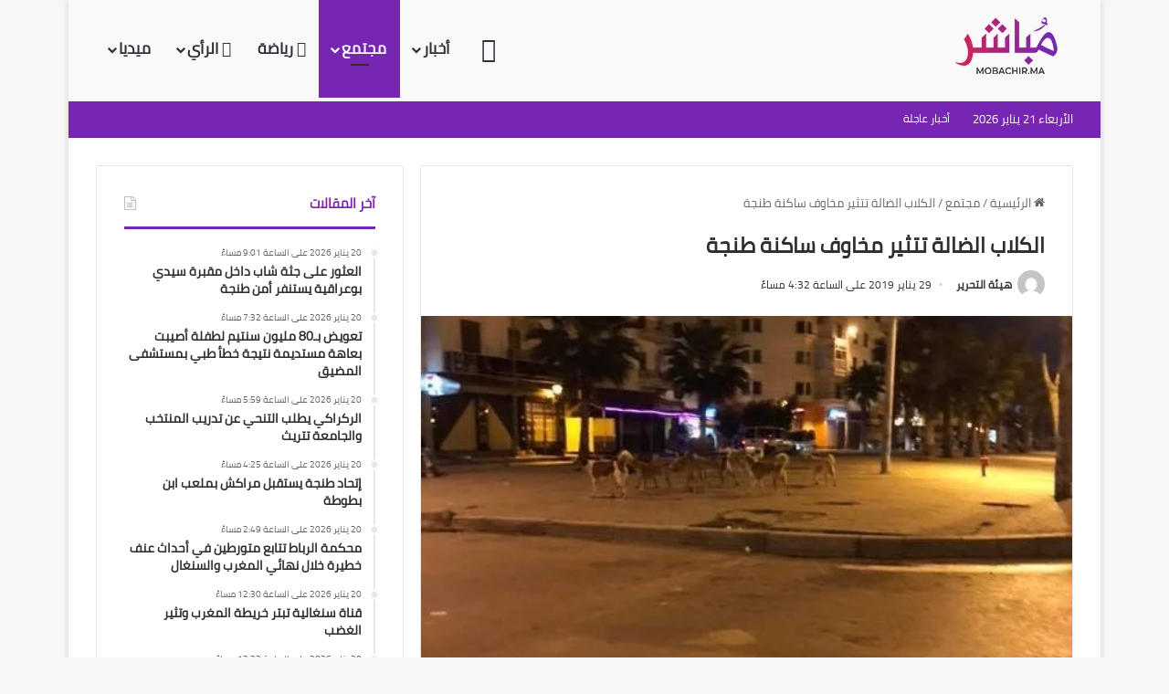

--- FILE ---
content_type: text/html; charset=UTF-8
request_url: https://mobachir.ma/%D8%A7%D9%84%D9%83%D9%84%D8%A7%D8%A8-%D8%A7%D9%84%D8%B6%D8%A7%D9%84%D8%A9-%D8%AA%D8%AA%D8%AB%D9%8A%D8%B1-%D9%85%D8%AE%D8%A7%D9%88%D9%81-%D8%B3%D8%A7%D9%83%D9%86%D8%A9-%D8%B7%D9%86%D8%AC%D8%A9/
body_size: 37023
content:
<!DOCTYPE html><html dir="rtl" lang="ar" class="" data-skin="light"><head><script data-no-optimize="1">var litespeed_docref=sessionStorage.getItem("litespeed_docref");litespeed_docref&&(Object.defineProperty(document,"referrer",{get:function(){return litespeed_docref}}),sessionStorage.removeItem("litespeed_docref"));</script> <meta charset="UTF-8" /><link rel="profile" href="https://gmpg.org/xfn/11" /><meta name='robots' content='index, follow, max-image-preview:large, max-snippet:-1, max-video-preview:-1' /><style>img:is([sizes="auto" i], [sizes^="auto," i]) { contain-intrinsic-size: 3000px 1500px }</style><title>الكلاب الضالة تتثير مخاوف ساكنة طنجة - مباشر</title><link rel="canonical" href="https://mobachir.ma/الكلاب-الضالة-تتثير-مخاوف-ساكنة-طنجة/" /><meta property="og:locale" content="ar_AR" /><meta property="og:type" content="article" /><meta property="og:title" content="الكلاب الضالة تتثير مخاوف ساكنة طنجة - مباشر" /><meta property="og:description" content="يشتكي العديد من المواطنين بمدينة طنجة، وخصوصا بكرونيش طنجة والمناطق المحادية لها، من التواجد الكثير للكلاب الضالة، كاشفين في تصريحات متطابقة للموقع، أن تجولها بكل حرية بمناطق تعرف اقبالا كبيرا من طرف السياح، أضحى يشكل خطرا على أمن السكان وسلامة أبنائهم، خصوصا في أوقات الصباح الباكر والليل. وناشد متضررون المصالح المكلفة بمجلس جماعة طنجة، بالتدخل &hellip;" /><meta property="og:url" content="https://mobachir.ma/الكلاب-الضالة-تتثير-مخاوف-ساكنة-طنجة/" /><meta property="og:site_name" content="مباشر" /><meta property="article:published_time" content="2019-01-29T16:32:32+00:00" /><meta property="article:modified_time" content="2019-01-29T16:35:52+00:00" /><meta property="og:image" content="https://mobachir.ma/wp-content/uploads/2019/01/4A08E0AD-0E90-4EE0-B51D-A249F959C621.jpeg" /><meta property="og:image:width" content="562" /><meta property="og:image:height" content="750" /><meta property="og:image:type" content="image/jpeg" /><meta name="author" content="هيئة التحرير" /><meta name="twitter:card" content="summary_large_image" /><meta name="twitter:label1" content="كُتب بواسطة" /><meta name="twitter:data1" content="هيئة التحرير" /> <script type="application/ld+json" class="yoast-schema-graph">{"@context":"https://schema.org","@graph":[{"@type":"WebPage","@id":"https://mobachir.ma/%d8%a7%d9%84%d9%83%d9%84%d8%a7%d8%a8-%d8%a7%d9%84%d8%b6%d8%a7%d9%84%d8%a9-%d8%aa%d8%aa%d8%ab%d9%8a%d8%b1-%d9%85%d8%ae%d8%a7%d9%88%d9%81-%d8%b3%d8%a7%d9%83%d9%86%d8%a9-%d8%b7%d9%86%d8%ac%d8%a9/","url":"https://mobachir.ma/%d8%a7%d9%84%d9%83%d9%84%d8%a7%d8%a8-%d8%a7%d9%84%d8%b6%d8%a7%d9%84%d8%a9-%d8%aa%d8%aa%d8%ab%d9%8a%d8%b1-%d9%85%d8%ae%d8%a7%d9%88%d9%81-%d8%b3%d8%a7%d9%83%d9%86%d8%a9-%d8%b7%d9%86%d8%ac%d8%a9/","name":"الكلاب الضالة تتثير مخاوف ساكنة طنجة - مباشر","isPartOf":{"@id":"https://mobachir.ma/#website"},"primaryImageOfPage":{"@id":"https://mobachir.ma/%d8%a7%d9%84%d9%83%d9%84%d8%a7%d8%a8-%d8%a7%d9%84%d8%b6%d8%a7%d9%84%d8%a9-%d8%aa%d8%aa%d8%ab%d9%8a%d8%b1-%d9%85%d8%ae%d8%a7%d9%88%d9%81-%d8%b3%d8%a7%d9%83%d9%86%d8%a9-%d8%b7%d9%86%d8%ac%d8%a9/#primaryimage"},"image":{"@id":"https://mobachir.ma/%d8%a7%d9%84%d9%83%d9%84%d8%a7%d8%a8-%d8%a7%d9%84%d8%b6%d8%a7%d9%84%d8%a9-%d8%aa%d8%aa%d8%ab%d9%8a%d8%b1-%d9%85%d8%ae%d8%a7%d9%88%d9%81-%d8%b3%d8%a7%d9%83%d9%86%d8%a9-%d8%b7%d9%86%d8%ac%d8%a9/#primaryimage"},"thumbnailUrl":"https://mobachir.ma/wp-content/uploads/2019/01/4A08E0AD-0E90-4EE0-B51D-A249F959C621.jpeg","datePublished":"2019-01-29T16:32:32+00:00","dateModified":"2019-01-29T16:35:52+00:00","author":{"@id":"https://mobachir.ma/#/schema/person/370ee439576f75a29eb4626f32239822"},"breadcrumb":{"@id":"https://mobachir.ma/%d8%a7%d9%84%d9%83%d9%84%d8%a7%d8%a8-%d8%a7%d9%84%d8%b6%d8%a7%d9%84%d8%a9-%d8%aa%d8%aa%d8%ab%d9%8a%d8%b1-%d9%85%d8%ae%d8%a7%d9%88%d9%81-%d8%b3%d8%a7%d9%83%d9%86%d8%a9-%d8%b7%d9%86%d8%ac%d8%a9/#breadcrumb"},"inLanguage":"ar","potentialAction":[{"@type":"ReadAction","target":["https://mobachir.ma/%d8%a7%d9%84%d9%83%d9%84%d8%a7%d8%a8-%d8%a7%d9%84%d8%b6%d8%a7%d9%84%d8%a9-%d8%aa%d8%aa%d8%ab%d9%8a%d8%b1-%d9%85%d8%ae%d8%a7%d9%88%d9%81-%d8%b3%d8%a7%d9%83%d9%86%d8%a9-%d8%b7%d9%86%d8%ac%d8%a9/"]}]},{"@type":"ImageObject","inLanguage":"ar","@id":"https://mobachir.ma/%d8%a7%d9%84%d9%83%d9%84%d8%a7%d8%a8-%d8%a7%d9%84%d8%b6%d8%a7%d9%84%d8%a9-%d8%aa%d8%aa%d8%ab%d9%8a%d8%b1-%d9%85%d8%ae%d8%a7%d9%88%d9%81-%d8%b3%d8%a7%d9%83%d9%86%d8%a9-%d8%b7%d9%86%d8%ac%d8%a9/#primaryimage","url":"https://mobachir.ma/wp-content/uploads/2019/01/4A08E0AD-0E90-4EE0-B51D-A249F959C621.jpeg","contentUrl":"https://mobachir.ma/wp-content/uploads/2019/01/4A08E0AD-0E90-4EE0-B51D-A249F959C621.jpeg","width":562,"height":750,"caption":"كلاب ضالة"},{"@type":"BreadcrumbList","@id":"https://mobachir.ma/%d8%a7%d9%84%d9%83%d9%84%d8%a7%d8%a8-%d8%a7%d9%84%d8%b6%d8%a7%d9%84%d8%a9-%d8%aa%d8%aa%d8%ab%d9%8a%d8%b1-%d9%85%d8%ae%d8%a7%d9%88%d9%81-%d8%b3%d8%a7%d9%83%d9%86%d8%a9-%d8%b7%d9%86%d8%ac%d8%a9/#breadcrumb","itemListElement":[{"@type":"ListItem","position":1,"name":"Home","item":"https://mobachir.ma/"},{"@type":"ListItem","position":2,"name":"الكلاب الضالة تتثير مخاوف ساكنة طنجة"}]},{"@type":"WebSite","@id":"https://mobachir.ma/#website","url":"https://mobachir.ma/","name":"مباشر","description":"موقع إخباري يتجدد على مدار الساعة","potentialAction":[{"@type":"SearchAction","target":{"@type":"EntryPoint","urlTemplate":"https://mobachir.ma/?s={search_term_string}"},"query-input":{"@type":"PropertyValueSpecification","valueRequired":true,"valueName":"search_term_string"}}],"inLanguage":"ar"},{"@type":"Person","@id":"https://mobachir.ma/#/schema/person/370ee439576f75a29eb4626f32239822","name":"هيئة التحرير","image":{"@type":"ImageObject","inLanguage":"ar","@id":"https://mobachir.ma/#/schema/person/image/","url":"https://mobachir.ma/wp-content/litespeed/avatar/deb18bf4b96af8a76fb5f1e0bfa3ee9c.jpg?ver=1768651891","contentUrl":"https://mobachir.ma/wp-content/litespeed/avatar/deb18bf4b96af8a76fb5f1e0bfa3ee9c.jpg?ver=1768651891","caption":"هيئة التحرير"},"url":"https://mobachir.ma/author/mobachir123/"}]}</script> <link rel='dns-prefetch' href='//www.fontstatic.com' /><link rel="alternate" type="application/rss+xml" title="مباشر &laquo; الخلاصة" href="https://mobachir.ma/feed/" /><link rel="alternate" type="application/rss+xml" title="مباشر &laquo; خلاصة التعليقات" href="https://mobachir.ma/comments/feed/" /><link rel="alternate" type="application/rss+xml" title="مباشر &laquo; الكلاب الضالة تتثير مخاوف ساكنة طنجة خلاصة التعليقات" href="https://mobachir.ma/%d8%a7%d9%84%d9%83%d9%84%d8%a7%d8%a8-%d8%a7%d9%84%d8%b6%d8%a7%d9%84%d8%a9-%d8%aa%d8%aa%d8%ab%d9%8a%d8%b1-%d9%85%d8%ae%d8%a7%d9%88%d9%81-%d8%b3%d8%a7%d9%83%d9%86%d8%a9-%d8%b7%d9%86%d8%ac%d8%a9/feed/" /><style type="text/css">:root{				
			--tie-preset-gradient-1: linear-gradient(135deg, rgba(6, 147, 227, 1) 0%, rgb(155, 81, 224) 100%);
			--tie-preset-gradient-2: linear-gradient(135deg, rgb(122, 220, 180) 0%, rgb(0, 208, 130) 100%);
			--tie-preset-gradient-3: linear-gradient(135deg, rgba(252, 185, 0, 1) 0%, rgba(255, 105, 0, 1) 100%);
			--tie-preset-gradient-4: linear-gradient(135deg, rgba(255, 105, 0, 1) 0%, rgb(207, 46, 46) 100%);
			--tie-preset-gradient-5: linear-gradient(135deg, rgb(238, 238, 238) 0%, rgb(169, 184, 195) 100%);
			--tie-preset-gradient-6: linear-gradient(135deg, rgb(74, 234, 220) 0%, rgb(151, 120, 209) 20%, rgb(207, 42, 186) 40%, rgb(238, 44, 130) 60%, rgb(251, 105, 98) 80%, rgb(254, 248, 76) 100%);
			--tie-preset-gradient-7: linear-gradient(135deg, rgb(255, 206, 236) 0%, rgb(152, 150, 240) 100%);
			--tie-preset-gradient-8: linear-gradient(135deg, rgb(254, 205, 165) 0%, rgb(254, 45, 45) 50%, rgb(107, 0, 62) 100%);
			--tie-preset-gradient-9: linear-gradient(135deg, rgb(255, 203, 112) 0%, rgb(199, 81, 192) 50%, rgb(65, 88, 208) 100%);
			--tie-preset-gradient-10: linear-gradient(135deg, rgb(255, 245, 203) 0%, rgb(182, 227, 212) 50%, rgb(51, 167, 181) 100%);
			--tie-preset-gradient-11: linear-gradient(135deg, rgb(202, 248, 128) 0%, rgb(113, 206, 126) 100%);
			--tie-preset-gradient-12: linear-gradient(135deg, rgb(2, 3, 129) 0%, rgb(40, 116, 252) 100%);
			--tie-preset-gradient-13: linear-gradient(135deg, #4D34FA, #ad34fa);
			--tie-preset-gradient-14: linear-gradient(135deg, #0057FF, #31B5FF);
			--tie-preset-gradient-15: linear-gradient(135deg, #FF007A, #FF81BD);
			--tie-preset-gradient-16: linear-gradient(135deg, #14111E, #4B4462);
			--tie-preset-gradient-17: linear-gradient(135deg, #F32758, #FFC581);

			
					--main-nav-background: #FFFFFF;
					--main-nav-secondry-background: rgba(0,0,0,0.03);
					--main-nav-primary-color: #0088ff;
					--main-nav-contrast-primary-color: #FFFFFF;
					--main-nav-text-color: #2c2f34;
					--main-nav-secondry-text-color: rgba(0,0,0,0.5);
					--main-nav-main-border-color: rgba(0,0,0,0.1);
					--main-nav-secondry-border-color: rgba(0,0,0,0.08);
				
			}</style><meta name="viewport" content="width=device-width, initial-scale=1.0" /><link data-optimized="2" rel="stylesheet" href="https://mobachir.ma/wp-content/litespeed/css/b66767c290bbd3eaa85d36f80faa1851.css?ver=93cc5" /><link rel='stylesheet' id='cairo-css' href='https://www.fontstatic.com/f=cairo?ver=6.8.3' type='text/css' media='all' /><style id='wp-block-library-theme-inline-css' type='text/css'>.wp-block-audio :where(figcaption){color:#555;font-size:13px;text-align:center}.is-dark-theme .wp-block-audio :where(figcaption){color:#ffffffa6}.wp-block-audio{margin:0 0 1em}.wp-block-code{border:1px solid #ccc;border-radius:4px;font-family:Menlo,Consolas,monaco,monospace;padding:.8em 1em}.wp-block-embed :where(figcaption){color:#555;font-size:13px;text-align:center}.is-dark-theme .wp-block-embed :where(figcaption){color:#ffffffa6}.wp-block-embed{margin:0 0 1em}.blocks-gallery-caption{color:#555;font-size:13px;text-align:center}.is-dark-theme .blocks-gallery-caption{color:#ffffffa6}:root :where(.wp-block-image figcaption){color:#555;font-size:13px;text-align:center}.is-dark-theme :root :where(.wp-block-image figcaption){color:#ffffffa6}.wp-block-image{margin:0 0 1em}.wp-block-pullquote{border-bottom:4px solid;border-top:4px solid;color:currentColor;margin-bottom:1.75em}.wp-block-pullquote cite,.wp-block-pullquote footer,.wp-block-pullquote__citation{color:currentColor;font-size:.8125em;font-style:normal;text-transform:uppercase}.wp-block-quote{border-left:.25em solid;margin:0 0 1.75em;padding-left:1em}.wp-block-quote cite,.wp-block-quote footer{color:currentColor;font-size:.8125em;font-style:normal;position:relative}.wp-block-quote:where(.has-text-align-right){border-left:none;border-right:.25em solid;padding-left:0;padding-right:1em}.wp-block-quote:where(.has-text-align-center){border:none;padding-left:0}.wp-block-quote.is-large,.wp-block-quote.is-style-large,.wp-block-quote:where(.is-style-plain){border:none}.wp-block-search .wp-block-search__label{font-weight:700}.wp-block-search__button{border:1px solid #ccc;padding:.375em .625em}:where(.wp-block-group.has-background){padding:1.25em 2.375em}.wp-block-separator.has-css-opacity{opacity:.4}.wp-block-separator{border:none;border-bottom:2px solid;margin-left:auto;margin-right:auto}.wp-block-separator.has-alpha-channel-opacity{opacity:1}.wp-block-separator:not(.is-style-wide):not(.is-style-dots){width:100px}.wp-block-separator.has-background:not(.is-style-dots){border-bottom:none;height:1px}.wp-block-separator.has-background:not(.is-style-wide):not(.is-style-dots){height:2px}.wp-block-table{margin:0 0 1em}.wp-block-table td,.wp-block-table th{word-break:normal}.wp-block-table :where(figcaption){color:#555;font-size:13px;text-align:center}.is-dark-theme .wp-block-table :where(figcaption){color:#ffffffa6}.wp-block-video :where(figcaption){color:#555;font-size:13px;text-align:center}.is-dark-theme .wp-block-video :where(figcaption){color:#ffffffa6}.wp-block-video{margin:0 0 1em}:root :where(.wp-block-template-part.has-background){margin-bottom:0;margin-top:0;padding:1.25em 2.375em}</style><style id='classic-theme-styles-inline-css' type='text/css'>/*! This file is auto-generated */
.wp-block-button__link{color:#fff;background-color:#32373c;border-radius:9999px;box-shadow:none;text-decoration:none;padding:calc(.667em + 2px) calc(1.333em + 2px);font-size:1.125em}.wp-block-file__button{background:#32373c;color:#fff;text-decoration:none}</style><style id='global-styles-inline-css' type='text/css'>:root{--wp--preset--aspect-ratio--square: 1;--wp--preset--aspect-ratio--4-3: 4/3;--wp--preset--aspect-ratio--3-4: 3/4;--wp--preset--aspect-ratio--3-2: 3/2;--wp--preset--aspect-ratio--2-3: 2/3;--wp--preset--aspect-ratio--16-9: 16/9;--wp--preset--aspect-ratio--9-16: 9/16;--wp--preset--color--black: #000000;--wp--preset--color--cyan-bluish-gray: #abb8c3;--wp--preset--color--white: #ffffff;--wp--preset--color--pale-pink: #f78da7;--wp--preset--color--vivid-red: #cf2e2e;--wp--preset--color--luminous-vivid-orange: #ff6900;--wp--preset--color--luminous-vivid-amber: #fcb900;--wp--preset--color--light-green-cyan: #7bdcb5;--wp--preset--color--vivid-green-cyan: #00d084;--wp--preset--color--pale-cyan-blue: #8ed1fc;--wp--preset--color--vivid-cyan-blue: #0693e3;--wp--preset--color--vivid-purple: #9b51e0;--wp--preset--color--global-color: #7726b4;--wp--preset--gradient--vivid-cyan-blue-to-vivid-purple: linear-gradient(135deg,rgba(6,147,227,1) 0%,rgb(155,81,224) 100%);--wp--preset--gradient--light-green-cyan-to-vivid-green-cyan: linear-gradient(135deg,rgb(122,220,180) 0%,rgb(0,208,130) 100%);--wp--preset--gradient--luminous-vivid-amber-to-luminous-vivid-orange: linear-gradient(135deg,rgba(252,185,0,1) 0%,rgba(255,105,0,1) 100%);--wp--preset--gradient--luminous-vivid-orange-to-vivid-red: linear-gradient(135deg,rgba(255,105,0,1) 0%,rgb(207,46,46) 100%);--wp--preset--gradient--very-light-gray-to-cyan-bluish-gray: linear-gradient(135deg,rgb(238,238,238) 0%,rgb(169,184,195) 100%);--wp--preset--gradient--cool-to-warm-spectrum: linear-gradient(135deg,rgb(74,234,220) 0%,rgb(151,120,209) 20%,rgb(207,42,186) 40%,rgb(238,44,130) 60%,rgb(251,105,98) 80%,rgb(254,248,76) 100%);--wp--preset--gradient--blush-light-purple: linear-gradient(135deg,rgb(255,206,236) 0%,rgb(152,150,240) 100%);--wp--preset--gradient--blush-bordeaux: linear-gradient(135deg,rgb(254,205,165) 0%,rgb(254,45,45) 50%,rgb(107,0,62) 100%);--wp--preset--gradient--luminous-dusk: linear-gradient(135deg,rgb(255,203,112) 0%,rgb(199,81,192) 50%,rgb(65,88,208) 100%);--wp--preset--gradient--pale-ocean: linear-gradient(135deg,rgb(255,245,203) 0%,rgb(182,227,212) 50%,rgb(51,167,181) 100%);--wp--preset--gradient--electric-grass: linear-gradient(135deg,rgb(202,248,128) 0%,rgb(113,206,126) 100%);--wp--preset--gradient--midnight: linear-gradient(135deg,rgb(2,3,129) 0%,rgb(40,116,252) 100%);--wp--preset--font-size--small: 13px;--wp--preset--font-size--medium: 20px;--wp--preset--font-size--large: 36px;--wp--preset--font-size--x-large: 42px;--wp--preset--spacing--20: 0.44rem;--wp--preset--spacing--30: 0.67rem;--wp--preset--spacing--40: 1rem;--wp--preset--spacing--50: 1.5rem;--wp--preset--spacing--60: 2.25rem;--wp--preset--spacing--70: 3.38rem;--wp--preset--spacing--80: 5.06rem;--wp--preset--shadow--natural: 6px 6px 9px rgba(0, 0, 0, 0.2);--wp--preset--shadow--deep: 12px 12px 50px rgba(0, 0, 0, 0.4);--wp--preset--shadow--sharp: 6px 6px 0px rgba(0, 0, 0, 0.2);--wp--preset--shadow--outlined: 6px 6px 0px -3px rgba(255, 255, 255, 1), 6px 6px rgba(0, 0, 0, 1);--wp--preset--shadow--crisp: 6px 6px 0px rgba(0, 0, 0, 1);}:where(.is-layout-flex){gap: 0.5em;}:where(.is-layout-grid){gap: 0.5em;}body .is-layout-flex{display: flex;}.is-layout-flex{flex-wrap: wrap;align-items: center;}.is-layout-flex > :is(*, div){margin: 0;}body .is-layout-grid{display: grid;}.is-layout-grid > :is(*, div){margin: 0;}:where(.wp-block-columns.is-layout-flex){gap: 2em;}:where(.wp-block-columns.is-layout-grid){gap: 2em;}:where(.wp-block-post-template.is-layout-flex){gap: 1.25em;}:where(.wp-block-post-template.is-layout-grid){gap: 1.25em;}.has-black-color{color: var(--wp--preset--color--black) !important;}.has-cyan-bluish-gray-color{color: var(--wp--preset--color--cyan-bluish-gray) !important;}.has-white-color{color: var(--wp--preset--color--white) !important;}.has-pale-pink-color{color: var(--wp--preset--color--pale-pink) !important;}.has-vivid-red-color{color: var(--wp--preset--color--vivid-red) !important;}.has-luminous-vivid-orange-color{color: var(--wp--preset--color--luminous-vivid-orange) !important;}.has-luminous-vivid-amber-color{color: var(--wp--preset--color--luminous-vivid-amber) !important;}.has-light-green-cyan-color{color: var(--wp--preset--color--light-green-cyan) !important;}.has-vivid-green-cyan-color{color: var(--wp--preset--color--vivid-green-cyan) !important;}.has-pale-cyan-blue-color{color: var(--wp--preset--color--pale-cyan-blue) !important;}.has-vivid-cyan-blue-color{color: var(--wp--preset--color--vivid-cyan-blue) !important;}.has-vivid-purple-color{color: var(--wp--preset--color--vivid-purple) !important;}.has-black-background-color{background-color: var(--wp--preset--color--black) !important;}.has-cyan-bluish-gray-background-color{background-color: var(--wp--preset--color--cyan-bluish-gray) !important;}.has-white-background-color{background-color: var(--wp--preset--color--white) !important;}.has-pale-pink-background-color{background-color: var(--wp--preset--color--pale-pink) !important;}.has-vivid-red-background-color{background-color: var(--wp--preset--color--vivid-red) !important;}.has-luminous-vivid-orange-background-color{background-color: var(--wp--preset--color--luminous-vivid-orange) !important;}.has-luminous-vivid-amber-background-color{background-color: var(--wp--preset--color--luminous-vivid-amber) !important;}.has-light-green-cyan-background-color{background-color: var(--wp--preset--color--light-green-cyan) !important;}.has-vivid-green-cyan-background-color{background-color: var(--wp--preset--color--vivid-green-cyan) !important;}.has-pale-cyan-blue-background-color{background-color: var(--wp--preset--color--pale-cyan-blue) !important;}.has-vivid-cyan-blue-background-color{background-color: var(--wp--preset--color--vivid-cyan-blue) !important;}.has-vivid-purple-background-color{background-color: var(--wp--preset--color--vivid-purple) !important;}.has-black-border-color{border-color: var(--wp--preset--color--black) !important;}.has-cyan-bluish-gray-border-color{border-color: var(--wp--preset--color--cyan-bluish-gray) !important;}.has-white-border-color{border-color: var(--wp--preset--color--white) !important;}.has-pale-pink-border-color{border-color: var(--wp--preset--color--pale-pink) !important;}.has-vivid-red-border-color{border-color: var(--wp--preset--color--vivid-red) !important;}.has-luminous-vivid-orange-border-color{border-color: var(--wp--preset--color--luminous-vivid-orange) !important;}.has-luminous-vivid-amber-border-color{border-color: var(--wp--preset--color--luminous-vivid-amber) !important;}.has-light-green-cyan-border-color{border-color: var(--wp--preset--color--light-green-cyan) !important;}.has-vivid-green-cyan-border-color{border-color: var(--wp--preset--color--vivid-green-cyan) !important;}.has-pale-cyan-blue-border-color{border-color: var(--wp--preset--color--pale-cyan-blue) !important;}.has-vivid-cyan-blue-border-color{border-color: var(--wp--preset--color--vivid-cyan-blue) !important;}.has-vivid-purple-border-color{border-color: var(--wp--preset--color--vivid-purple) !important;}.has-vivid-cyan-blue-to-vivid-purple-gradient-background{background: var(--wp--preset--gradient--vivid-cyan-blue-to-vivid-purple) !important;}.has-light-green-cyan-to-vivid-green-cyan-gradient-background{background: var(--wp--preset--gradient--light-green-cyan-to-vivid-green-cyan) !important;}.has-luminous-vivid-amber-to-luminous-vivid-orange-gradient-background{background: var(--wp--preset--gradient--luminous-vivid-amber-to-luminous-vivid-orange) !important;}.has-luminous-vivid-orange-to-vivid-red-gradient-background{background: var(--wp--preset--gradient--luminous-vivid-orange-to-vivid-red) !important;}.has-very-light-gray-to-cyan-bluish-gray-gradient-background{background: var(--wp--preset--gradient--very-light-gray-to-cyan-bluish-gray) !important;}.has-cool-to-warm-spectrum-gradient-background{background: var(--wp--preset--gradient--cool-to-warm-spectrum) !important;}.has-blush-light-purple-gradient-background{background: var(--wp--preset--gradient--blush-light-purple) !important;}.has-blush-bordeaux-gradient-background{background: var(--wp--preset--gradient--blush-bordeaux) !important;}.has-luminous-dusk-gradient-background{background: var(--wp--preset--gradient--luminous-dusk) !important;}.has-pale-ocean-gradient-background{background: var(--wp--preset--gradient--pale-ocean) !important;}.has-electric-grass-gradient-background{background: var(--wp--preset--gradient--electric-grass) !important;}.has-midnight-gradient-background{background: var(--wp--preset--gradient--midnight) !important;}.has-small-font-size{font-size: var(--wp--preset--font-size--small) !important;}.has-medium-font-size{font-size: var(--wp--preset--font-size--medium) !important;}.has-large-font-size{font-size: var(--wp--preset--font-size--large) !important;}.has-x-large-font-size{font-size: var(--wp--preset--font-size--x-large) !important;}
:where(.wp-block-post-template.is-layout-flex){gap: 1.25em;}:where(.wp-block-post-template.is-layout-grid){gap: 1.25em;}
:where(.wp-block-columns.is-layout-flex){gap: 2em;}:where(.wp-block-columns.is-layout-grid){gap: 2em;}
:root :where(.wp-block-pullquote){font-size: 1.5em;line-height: 1.6;}</style><style id='tie-theme-child-css-inline-css' type='text/css'>body{font-family: cairo;}.logo-text,h1,h2,h3,h4,h5,h6,.the-subtitle{font-family: cairo;}#main-nav .main-menu > ul > li > a{font-family: cairo;}blockquote p{font-family: cairo;}#main-nav .main-menu > ul > li > a{font-size: 17px;}.entry-header h1.entry-title{font-size: 23px;}@media (min-width: 768px){.section-title.section-title-default,.section-title-centered{font-size: 20px;line-height: 1.75;}}#tie-wrapper .mag-box.big-post-left-box li:not(:first-child) .post-title,#tie-wrapper .mag-box.big-post-top-box li:not(:first-child) .post-title,#tie-wrapper .mag-box.half-box li:not(:first-child) .post-title,#tie-wrapper .mag-box.big-thumb-left-box li:not(:first-child) .post-title,#tie-wrapper .mag-box.scrolling-box .slide .post-title,#tie-wrapper .mag-box.miscellaneous-box li:not(:first-child) .post-title{font-weight: 500;}:root:root{--brand-color: #7726b4;--dark-brand-color: #450082;--bright-color: #FFFFFF;--base-color: #2c2f34;}#footer-widgets-container{border-top: 8px solid #7726b4;-webkit-box-shadow: 0 -5px 0 rgba(0,0,0,0.07); -moz-box-shadow: 0 -8px 0 rgba(0,0,0,0.07); box-shadow: 0 -8px 0 rgba(0,0,0,0.07);}#reading-position-indicator{box-shadow: 0 0 10px rgba( 119,38,180,0.7);}:root:root{--brand-color: #7726b4;--dark-brand-color: #450082;--bright-color: #FFFFFF;--base-color: #2c2f34;}#footer-widgets-container{border-top: 8px solid #7726b4;-webkit-box-shadow: 0 -5px 0 rgba(0,0,0,0.07); -moz-box-shadow: 0 -8px 0 rgba(0,0,0,0.07); box-shadow: 0 -8px 0 rgba(0,0,0,0.07);}#reading-position-indicator{box-shadow: 0 0 10px rgba( 119,38,180,0.7);}#top-nav,#top-nav .sub-menu,#top-nav .comp-sub-menu,#top-nav .ticker-content,#top-nav .ticker-swipe,.top-nav-boxed #top-nav .topbar-wrapper,.top-nav-dark .top-menu ul,#autocomplete-suggestions.search-in-top-nav{background-color : #7726b4;}#top-nav *,#autocomplete-suggestions.search-in-top-nav{border-color: rgba( #FFFFFF,0.08);}#top-nav .icon-basecloud-bg:after{color: #7726b4;}#top-nav a:not(:hover),#top-nav input,#top-nav #search-submit,#top-nav .fa-spinner,#top-nav .dropdown-social-icons li a span,#top-nav .components > li .social-link:not(:hover) span,#autocomplete-suggestions.search-in-top-nav a{color: #ffffff;}#top-nav input::-moz-placeholder{color: #ffffff;}#top-nav input:-moz-placeholder{color: #ffffff;}#top-nav input:-ms-input-placeholder{color: #ffffff;}#top-nav input::-webkit-input-placeholder{color: #ffffff;}#top-nav,.search-in-top-nav{--tie-buttons-color: #ffffff;--tie-buttons-border-color: #ffffff;--tie-buttons-text: #000000;--tie-buttons-hover-color: #e1e1e1;}#top-nav a:hover,#top-nav .menu li:hover > a,#top-nav .menu > .tie-current-menu > a,#top-nav .components > li:hover > a,#top-nav .components #search-submit:hover,#autocomplete-suggestions.search-in-top-nav .post-title a:hover{color: #ffffff;}#top-nav,#top-nav .comp-sub-menu,#top-nav .tie-weather-widget{color: #ffffff;}#autocomplete-suggestions.search-in-top-nav .post-meta,#autocomplete-suggestions.search-in-top-nav .post-meta a:not(:hover){color: rgba( 255,255,255,0.7 );}#top-nav .weather-icon .icon-cloud,#top-nav .weather-icon .icon-basecloud-bg,#top-nav .weather-icon .icon-cloud-behind{color: #ffffff !important;}#top-nav .breaking-title{color: #FFFFFF;}#top-nav .breaking-title:before{background-color: #7726b4;}#top-nav .breaking-news-nav li:hover{background-color: #7726b4;border-color: #7726b4;}#main-nav,#main-nav .menu-sub-content,#main-nav .comp-sub-menu,#main-nav ul.cats-vertical li a.is-active,#main-nav ul.cats-vertical li a:hover,#autocomplete-suggestions.search-in-main-nav{background-color: #f9f9f9;}#main-nav{border-width: 0;}#theme-header #main-nav:not(.fixed-nav){bottom: 0;}#main-nav .icon-basecloud-bg:after{color: #f9f9f9;}#autocomplete-suggestions.search-in-main-nav{border-color: rgba(0,0,0,0.07);}.main-nav-boxed #main-nav .main-menu-wrapper{border-width: 0;}#theme-header:not(.main-nav-boxed) #main-nav,.main-nav-boxed .main-menu-wrapper{border-right: 0 none !important;border-left : 0 none !important;border-top : 0 none !important;}#theme-header:not(.main-nav-boxed) #main-nav,.main-nav-boxed .main-menu-wrapper{border-right: 0 none !important;border-left : 0 none !important;border-bottom : 0 none !important;}.tie-cat-50,.tie-cat-item-50 > span{background-color:#e67e22 !important;color:#FFFFFF !important;}.tie-cat-50:after{border-top-color:#e67e22 !important;}.tie-cat-50:hover{background-color:#c86004 !important;}.tie-cat-50:hover:after{border-top-color:#c86004 !important;}.tie-cat-58,.tie-cat-item-58 > span{background-color:#2ecc71 !important;color:#FFFFFF !important;}.tie-cat-58:after{border-top-color:#2ecc71 !important;}.tie-cat-58:hover{background-color:#10ae53 !important;}.tie-cat-58:hover:after{border-top-color:#10ae53 !important;}.tie-cat-61,.tie-cat-item-61 > span{background-color:#9b59b6 !important;color:#FFFFFF !important;}.tie-cat-61:after{border-top-color:#9b59b6 !important;}.tie-cat-61:hover{background-color:#7d3b98 !important;}.tie-cat-61:hover:after{border-top-color:#7d3b98 !important;}.tie-cat-64,.tie-cat-item-64 > span{background-color:#34495e !important;color:#FFFFFF !important;}.tie-cat-64:after{border-top-color:#34495e !important;}.tie-cat-64:hover{background-color:#162b40 !important;}.tie-cat-64:hover:after{border-top-color:#162b40 !important;}.tie-cat-66,.tie-cat-item-66 > span{background-color:#795548 !important;color:#FFFFFF !important;}.tie-cat-66:after{border-top-color:#795548 !important;}.tie-cat-66:hover{background-color:#5b372a !important;}.tie-cat-66:hover:after{border-top-color:#5b372a !important;}.tie-cat-67,.tie-cat-item-67 > span{background-color:#4CAF50 !important;color:#FFFFFF !important;}.tie-cat-67:after{border-top-color:#4CAF50 !important;}.tie-cat-67:hover{background-color:#2e9132 !important;}.tie-cat-67:hover:after{border-top-color:#2e9132 !important;}@media (min-width: 1200px){.container{width: auto;}}.boxed-layout #tie-wrapper,.boxed-layout .fixed-nav{max-width: 1130px;}@media (min-width: 1100px){.container,.wide-next-prev-slider-wrapper .slider-main-container{max-width: 1100px;}}@media (max-width: 991px){.side-aside.normal-side{background: #7726b4;background: -webkit-linear-gradient(135deg,#9b59b6,#7726b4 );background: -moz-linear-gradient(135deg,#9b59b6,#7726b4 );background: -o-linear-gradient(135deg,#9b59b6,#7726b4 );background: linear-gradient(135deg,#7726b4,#9b59b6 );}}</style> <script type="litespeed/javascript" data-src="https://mobachir.ma/wp-includes/js/jquery/jquery.min.js" id="jquery-core-js"></script> <link rel="https://api.w.org/" href="https://mobachir.ma/wp-json/" /><link rel="alternate" title="JSON" type="application/json" href="https://mobachir.ma/wp-json/wp/v2/posts/28035" /><link rel="EditURI" type="application/rsd+xml" title="RSD" href="https://mobachir.ma/xmlrpc.php?rsd" /><meta name="generator" content="WordPress 6.8.3" /><link rel='shortlink' href='https://mobachir.ma/?p=28035' /><link rel="alternate" title="oEmbed (JSON)" type="application/json+oembed" href="https://mobachir.ma/wp-json/oembed/1.0/embed?url=https%3A%2F%2Fmobachir.ma%2F%25d8%25a7%25d9%2584%25d9%2583%25d9%2584%25d8%25a7%25d8%25a8-%25d8%25a7%25d9%2584%25d8%25b6%25d8%25a7%25d9%2584%25d8%25a9-%25d8%25aa%25d8%25aa%25d8%25ab%25d9%258a%25d8%25b1-%25d9%2585%25d8%25ae%25d8%25a7%25d9%2588%25d9%2581-%25d8%25b3%25d8%25a7%25d9%2583%25d9%2586%25d8%25a9-%25d8%25b7%25d9%2586%25d8%25ac%25d8%25a9%2F" /><link rel="alternate" title="oEmbed (XML)" type="text/xml+oembed" href="https://mobachir.ma/wp-json/oembed/1.0/embed?url=https%3A%2F%2Fmobachir.ma%2F%25d8%25a7%25d9%2584%25d9%2583%25d9%2584%25d8%25a7%25d8%25a8-%25d8%25a7%25d9%2584%25d8%25b6%25d8%25a7%25d9%2584%25d8%25a9-%25d8%25aa%25d8%25aa%25d8%25ab%25d9%258a%25d8%25b1-%25d9%2585%25d8%25ae%25d8%25a7%25d9%2588%25d9%2581-%25d8%25b3%25d8%25a7%25d9%2583%25d9%2586%25d8%25a9-%25d8%25b7%25d9%2586%25d8%25ac%25d8%25a9%2F&#038;format=xml" /><meta http-equiv="X-UA-Compatible" content="IE=edge"><link rel="icon" href="https://mobachir.ma/wp-content/uploads/2020/02/cropped-a-32x32.jpg" sizes="32x32" /><link rel="icon" href="https://mobachir.ma/wp-content/uploads/2020/02/cropped-a-192x192.jpg" sizes="192x192" /><link rel="apple-touch-icon" href="https://mobachir.ma/wp-content/uploads/2020/02/cropped-a-180x180.jpg" /><meta name="msapplication-TileImage" content="https://mobachir.ma/wp-content/uploads/2020/02/cropped-a-270x270.jpg" /><style type="text/css" id="wp-custom-css">.entry-content {
    text-align: justify;
    font-size: 18px; /* Set the desired font size in pixels */
}
/* Personnaliser la barre de défilement */
::-webkit-scrollbar {
    width: 12px; /* Largeur de la barre de défilement */
    background-color: #261d59; /* Couleur de fond de la barre de défilement */
}

/* La partie de la barre de défilement que vous faites glisser */
::-webkit-scrollbar-thumb {
    background-color: #261d59; /* Couleur du curseur */
    border-radius: 18px; /* Coins arrondis du curseur */
}

/* Au survol du curseur */
::-webkit-scrollbar-thumb:hover {
    background-color: #261d59; /* Couleur du curseur au survol */
}

/* La zone de défilement */
::-webkit-scrollbar-track {
    background-color: #888; /* Couleur de la piste de défilement */
}

.offcanvas-toggle.has-icon {
    color: red; /* Changes the text color to red */
    /* Optional styles for the icon */
}</style></head><body id="tie-body" class="rtl wp-singular post-template-default single single-post postid-28035 single-format-standard wp-theme-jannah wp-child-theme-jannah-child boxed-layout wrapper-has-shadow block-head-2 magazine1 is-thumb-overlay-disabled is-desktop is-header-layout-1 sidebar-left has-sidebar post-layout-1 narrow-title-narrow-media is-standard-format has-mobile-share hide_copyright hide_back_top_button"><div class="background-overlay"><div id="tie-container" class="site tie-container"><div id="tie-wrapper"><header id="theme-header" class="theme-header header-layout-1 main-nav-light main-nav-default-light main-nav-below no-stream-item top-nav-active top-nav-light top-nav-default-light top-nav-below top-nav-below-main-nav has-normal-width-logo mobile-header-centered"><div class="main-nav-wrapper"><nav id="main-nav"  class="main-nav header-nav menu-style-default menu-style-solid-bg" style="line-height:107px" aria-label="القائمة الرئيسية"><div class="container"><div class="main-menu-wrapper"><div id="mobile-header-components-area_1" class="mobile-header-components"><ul class="components"><li class="mobile-component_menu custom-menu-link"><a href="#" id="mobile-menu-icon" class="menu-text-wrapper"><span class="tie-mobile-menu-icon tie-icon-grid-4"></span><span class="menu-text">القائمة</span></a></li></ul></div><div class="header-layout-1-logo" style="width:134px"><div id="logo" class="image-logo" style="margin-top: 7px; margin-bottom: 14px;">
<a title="مباشر" href="https://mobachir.ma/">
<picture class="tie-logo-default tie-logo-picture">
<source class="tie-logo-source-default tie-logo-source" srcset="https://mobachir.ma/wp-content/uploads/2025/09/logo-mobachir.png">
<img data-lazyloaded="1" src="[data-uri]" class="tie-logo-img-default tie-logo-img" data-src="https://mobachir.ma/wp-content/uploads/2025/09/logo-mobachir.png" alt="مباشر" width="134" height="86" style="max-height:86px; width: auto;" />
</picture>
</a></div></div><div id="mobile-header-components-area_2" class="mobile-header-components"><ul class="components"><li class="mobile-component_search custom-menu-link">
<a href="#" class="tie-search-trigger-mobile">
<span class="tie-icon-search tie-search-icon" aria-hidden="true"></span>
<span class="screen-reader-text">بحث عن</span>
</a></li></ul></div><div id="menu-components-wrap"><div class="main-menu main-menu-wrap"><div id="main-nav-menu" class="main-menu header-menu"><ul id="menu-%d8%a7%d9%84%d8%b1%d8%a6%d9%8a%d8%b3%d9%8a%d8%a9" class="menu"><li id="menu-item-26186" class="menu-item menu-item-type-post_type menu-item-object-page menu-item-home menu-item-26186 menu-item-has-icon is-icon-only"><a href="https://mobachir.ma/"> <span aria-hidden="true" class="tie-menu-icon fa-home"></span>  <span class="screen-reader-text">الرئيسية</span></a></li><li id="menu-item-25978" class="menu-item menu-item-type-taxonomy menu-item-object-category menu-item-has-children menu-item-25978 menu-item-has-icon"><a href="https://mobachir.ma/category/%d8%a3%d8%ae%d8%a8%d8%a7%d8%b1/"> <span aria-hidden="true" class="tie-menu-icon fa-newspaper-o"></span> أخبار</a><ul class="sub-menu menu-sub-content"><li id="menu-item-26317" class="menu-item menu-item-type-taxonomy menu-item-object-category menu-item-26317"><a href="https://mobachir.ma/category/%d8%a3%d8%ae%d8%a8%d8%a7%d8%b1/%d8%a3%d8%ae%d8%a8%d8%a7%d8%b1-%d8%a7%d9%84%d8%ac%d9%87%d8%a9/">أخبار الجهة</a></li><li id="menu-item-26323" class="menu-item menu-item-type-taxonomy menu-item-object-category menu-item-26323"><a href="https://mobachir.ma/category/%d8%a3%d8%ae%d8%a8%d8%a7%d8%b1/%d8%a3%d8%ae%d8%a8%d8%a7%d8%b1-%d9%88%d8%b7%d9%86%d9%8a%d8%a9/">وطني</a></li><li id="menu-item-25989" class="menu-item menu-item-type-taxonomy menu-item-object-category menu-item-25989"><a href="https://mobachir.ma/category/%d8%a3%d8%ae%d8%a8%d8%a7%d8%b1/%d8%b3%d9%8a%d8%a7%d8%b3%d8%a9-%d8%a3%d8%ae%d8%a8%d8%a7%d8%b1/">سياسة</a></li><li id="menu-item-26001" class="menu-item menu-item-type-taxonomy menu-item-object-category menu-item-26001"><a href="https://mobachir.ma/category/%d9%85%d8%ac%d8%aa%d9%85%d8%b9/%d8%a3%d9%85%d9%86-%d9%85%d8%ac%d8%aa%d9%85%d8%b9/">أمن</a></li><li id="menu-item-26004" class="menu-item menu-item-type-taxonomy menu-item-object-category menu-item-26004"><a href="https://mobachir.ma/category/%d9%85%d8%ac%d8%aa%d9%85%d8%b9/%d8%b9%d8%af%d8%a7%d9%84%d8%a9-%d9%85%d8%ac%d8%aa%d9%85%d8%b9/">عدالة</a></li><li id="menu-item-26015" class="menu-item menu-item-type-taxonomy menu-item-object-category menu-item-26015"><a href="https://mobachir.ma/category/%d8%a3%d8%ae%d8%a8%d8%a7%d8%b1/%d8%a3%d9%86%d8%b4%d8%b7%d8%a9-%d9%85%d9%84%d9%83%d9%8a%d8%a9-%d8%a3%d8%ae%d8%a8%d8%a7%d8%b1/">أنشطة ملكية</a></li><li id="menu-item-26193" class="menu-item menu-item-type-taxonomy menu-item-object-category menu-item-26193"><a href="https://mobachir.ma/category/%d8%a7%d9%82%d8%aa%d8%b5%d8%a7%d8%af/">اقتصاد</a></li><li id="menu-item-25988" class="menu-item menu-item-type-taxonomy menu-item-object-category menu-item-25988"><a href="https://mobachir.ma/category/%d8%a3%d8%ae%d8%a8%d8%a7%d8%b1/%d8%af%d9%88%d9%84/">دولي</a></li></ul></li><li id="menu-item-25983" class="menu-item menu-item-type-taxonomy menu-item-object-category current-post-ancestor current-menu-parent current-post-parent menu-item-has-children menu-item-25983 tie-current-menu menu-item-has-icon"><a href="https://mobachir.ma/category/%d9%85%d8%ac%d8%aa%d9%85%d8%b9/"> <span aria-hidden="true" class="tie-menu-icon fa-commenting-o"></span> مجتمع</a><ul class="sub-menu menu-sub-content"><li id="menu-item-26002" class="menu-item menu-item-type-taxonomy menu-item-object-category menu-item-26002"><a href="https://mobachir.ma/category/%d9%85%d8%ac%d8%aa%d9%85%d8%b9/%d8%ad%d9%88%d8%a7%d8%af%d8%ab/">حوادث</a></li><li id="menu-item-26005" class="menu-item menu-item-type-taxonomy menu-item-object-category menu-item-26005"><a href="https://mobachir.ma/category/%d9%85%d8%ac%d8%aa%d9%85%d8%b9/%d8%ab%d9%82%d8%a7%d9%81%d8%a9-%d9%88%d9%81%d9%83%d8%b11/">ثقافة وفكر</a></li><li id="menu-item-60198" class="menu-item menu-item-type-taxonomy menu-item-object-category menu-item-60198"><a href="https://mobachir.ma/category/%d9%85%d8%ac%d8%aa%d9%85%d8%b9/%d9%81%d9%86-%d9%85%d8%ac%d8%aa%d9%85%d8%b9/">فن</a></li><li id="menu-item-26003" class="menu-item menu-item-type-taxonomy menu-item-object-category menu-item-26003"><a href="https://mobachir.ma/category/%d9%85%d8%ac%d8%aa%d9%85%d8%b9/%d8%b5%d8%ad%d8%a9/">صحة</a></li><li id="menu-item-26327" class="menu-item menu-item-type-taxonomy menu-item-object-category menu-item-26327"><a href="https://mobachir.ma/category/%d9%85%d8%ac%d8%aa%d9%85%d8%b9/%d8%a7%d9%84%d8%b7%d9%82%d8%b3/">الطقس</a></li><li id="menu-item-26006" class="menu-item menu-item-type-taxonomy menu-item-object-category menu-item-26006"><a href="https://mobachir.ma/category/%d9%85%d8%ac%d8%aa%d9%85%d8%b9/%d9%85%d9%86%d9%88%d8%b9%d8%a7%d8%aa-%d9%85%d8%ac%d8%aa%d9%85%d8%b9/">منوعات</a></li></ul></li><li id="menu-item-25982" class="menu-item menu-item-type-taxonomy menu-item-object-category menu-item-25982 menu-item-has-icon"><a href="https://mobachir.ma/category/%d8%b1%d9%8a%d8%a7%d8%b6%d8%a9/"> <span aria-hidden="true" class="tie-menu-icon fa-dribbble"></span> رياضة</a></li><li id="menu-item-26194" class="menu-item menu-item-type-taxonomy menu-item-object-category menu-item-has-children menu-item-26194 menu-item-has-icon"><a href="https://mobachir.ma/category/%d8%b1%d8%a3%d9%8a/"> <span aria-hidden="true" class="tie-menu-icon fa-angellist"></span> الرأي</a><ul class="sub-menu menu-sub-content"><li id="menu-item-59581" class="menu-item menu-item-type-post_type menu-item-object-page menu-item-59581"><a href="https://mobachir.ma/%d8%aa%d8%af%d9%88%d9%8a%d9%86%d8%a7%d8%aa/">تدوينات</a></li><li id="menu-item-26206" class="menu-item menu-item-type-taxonomy menu-item-object-category menu-item-26206"><a href="https://mobachir.ma/category/%d8%b1%d8%a3%d9%8a/%d8%b9%d9%85%d9%88%d8%af-%d8%ad%d8%b1/">عمود حر</a></li></ul></li><li id="menu-item-26195" class="menu-item menu-item-type-taxonomy menu-item-object-category menu-item-has-children menu-item-26195 menu-item-has-icon"><a href="https://mobachir.ma/category/%d9%85%d9%8a%d8%af%d9%8a%d8%a7/"> <span aria-hidden="true" class="tie-menu-icon fa-video-camera"></span> ميديا</a><ul class="sub-menu menu-sub-content"><li id="menu-item-26208" class="menu-item menu-item-type-taxonomy menu-item-object-category menu-item-26208"><a href="https://mobachir.ma/category/%d9%85%d9%8a%d8%af%d9%8a%d8%a7/%d8%a8%d8%b1%d8%a7%d9%85%d8%ac/">برامج</a></li><li id="menu-item-26209" class="menu-item menu-item-type-taxonomy menu-item-object-category menu-item-26209"><a href="https://mobachir.ma/category/%d9%85%d9%8a%d8%af%d9%8a%d8%a7/%d9%85%d8%a8%d8%a7%d8%b4%d8%b1-tv/">مباشر Tv</a></li></ul></li></ul></div></div><ul class="components"></ul></div></div></div></nav></div><nav id="top-nav"  class="has-date-breaking top-nav header-nav has-breaking-news" aria-label="الشريط العلوي"><div class="container"><div class="topbar-wrapper"><div class="topbar-today-date">
الأربعاء 21  يناير 2026</div><div class="tie-alignleft"><div class="breaking controls-is-active"><span class="breaking-title">
<span class="tie-icon-bolt breaking-icon" aria-hidden="true"></span>
<span class="breaking-title-text">أخبار عاجلة</span>
</span><ul id="breaking-news-in-header" class="breaking-news" data-type="reveal" data-arrows="true"><li class="news-item">
<a href="https://mobachir.ma/%d8%a7%d9%84%d8%b9%d8%ab%d9%88%d8%b1-%d8%b9%d9%84%d9%89-%d8%ac%d8%ab%d8%a9-%d8%b4%d8%a7%d8%a8-%d8%af%d8%a7%d8%ae%d9%84-%d9%85%d9%82%d8%a8%d8%b1%d8%a9-%d8%b3%d9%8a%d8%af%d9%8a-%d8%a8%d9%88%d8%b9%d8%b1/">العثور على جثة شاب داخل مقبرة سيدي بوعراقية يستنفر أمن طنجة</a></li><li class="news-item">
<a href="https://mobachir.ma/%d8%aa%d8%b9%d9%88%d9%8a%d8%b6-%d8%a8%d9%8080-%d9%85%d9%84%d9%8a%d9%88%d9%86-%d8%b3%d9%86%d8%aa%d9%8a%d9%85-%d9%84%d8%b7%d9%81%d9%84%d8%a9-%d8%a3%d8%b5%d9%8a%d8%a8%d8%aa-%d8%a8%d8%b9%d8%a7%d9%87%d8%a9/">تعويض بـ80 مليون سنتيم لطفلة أصيبت بعاهة مستديمة نتيجة خطأ طبي بمستشفى المضيق</a></li><li class="news-item">
<a href="https://mobachir.ma/%d8%a7%d9%84%d8%b1%d9%83%d8%b1%d8%a7%d9%83%d9%8a-%d9%8a%d8%b7%d9%84%d8%a8-%d8%a7%d9%84%d8%aa%d9%86%d8%ad%d9%8a-%d8%b9%d9%86-%d8%aa%d8%af%d8%b1%d9%8a%d8%a8-%d8%a7%d9%84%d9%85%d9%86%d8%aa%d8%ae%d8%a8/">الركراكي يطلب التنحي عن تدريب المنتخب والجامعة تتريث</a></li><li class="news-item">
<a href="https://mobachir.ma/%d8%a5%d8%aa%d8%ad%d8%a7%d8%af-%d8%b7%d9%86%d8%ac%d8%a9-%d9%8a%d8%b3%d8%aa%d9%82%d8%a8%d9%84-%d9%85%d8%b1%d8%a7%d9%83%d8%b4-%d8%a8%d9%85%d9%84%d8%b9%d8%a8-%d8%a7%d8%a8%d9%86-%d8%a8%d8%b7%d9%88%d8%b7/">إتحاد طنجة يستقبل مراكش بملعب ابن بطوطة</a></li><li class="news-item">
<a href="https://mobachir.ma/%d9%85%d8%ad%d9%83%d9%85%d8%a9-%d8%a7%d9%84%d8%b1%d8%a8%d8%a7%d8%b7-%d8%aa%d8%aa%d8%a7%d8%a8%d8%b9-%d9%85%d8%aa%d9%88%d8%b1%d8%b7%d9%8a%d9%86-%d9%81%d9%8a-%d8%a3%d8%ad%d8%af%d8%a7%d8%ab-%d8%b9%d9%86/">محكمة الرباط تتابع متورطين في أحداث عنف خطيرة خلال نهائي المغرب والسنغال</a></li><li class="news-item">
<a href="https://mobachir.ma/%d9%82%d9%86%d8%a7%d8%a9-%d8%b3%d9%86%d8%ba%d8%a7%d9%84%d9%8a%d8%a9-%d8%aa%d8%a8%d8%aa%d8%b1-%d8%ae%d8%b1%d9%8a%d8%b7%d8%a9-%d8%a7%d9%84%d9%85%d8%ba%d8%b1%d8%a8-%d9%88%d8%aa%d8%ab%d9%8a%d8%b1-%d8%a7/">قناة سنغالية تبتر خريطة المغرب وتثير الغضب</a></li><li class="news-item">
<a href="https://mobachir.ma/%d8%a7%d9%84%d9%85%d8%ba%d8%b1%d8%a8-%d9%8a%d8%b5%d9%86%d8%b9-%d8%a7%d9%84%d8%a5%d9%86%d8%ac%d8%a7%d8%b2-%d9%88%d9%8a%d9%88%d8%a7%d8%ac%d9%87-%d8%a3%d8%a8%d9%88%d8%a7%d9%82-%d8%a7%d9%84%d8%aa%d8%b4/">المغرب يصنع الإنجاز ويواجه أبواق التشكيك</a></li><li class="news-item">
<a href="https://mobachir.ma/%d8%a7%d9%84%d9%85%d8%ba%d8%b1%d8%a8-%d9%8a%d8%b9%d9%83%d9%81-%d8%b9%d9%84%d9%89-%d9%85%d8%b1%d8%a7%d8%ac%d8%b9%d8%a9-%d8%b3%d9%8a%d8%a7%d8%b3%d8%a9-%d8%a7%d9%84%d8%aa%d8%a3%d8%b4%d9%8a%d8%b1%d8%a9/">المغرب يعكف على مراجعة سياسة التأشيرة بعد تجربة كأس أمم إفريقيا</a></li><li class="news-item">
<a href="https://mobachir.ma/%d8%a7%d9%84%d8%a3%d9%85%d9%86-%d9%8a%d9%86%d9%81%d9%8a-%d9%88%d9%81%d9%80-%d9%80%d8%a7%d8%a9-%d9%85%d9%83%d9%84%d9%81-%d8%a8%d8%a7%d9%84%d8%ad%d8%b1%d8%a7%d8%b3%d8%a9-%d9%81%d9%8a-%d9%86%d9%87%d8%a7/">الأمن ينفي وفـ ـاة مكلف بالحراسة في نهائي &#8220;الكان&#8221;</a></li><li class="news-item">
<a href="https://mobachir.ma/%d8%a7%d9%84%d8%ac%d8%b2%d8%a7%d8%a6%d8%b1-%d8%aa%d8%b6%d9%8a%d9%91%d9%82-%d8%b9%d9%84%d9%89-%d8%a7%d8%ad%d8%aa%d8%ac%d8%a7%d8%ac%d8%a7%d8%aa-%d8%a7%d9%84%d8%ae%d8%a8%d8%b2-%d9%88%d8%a7%d9%84%d8%ad/">الجزائر تضيّق على احتجاجات الخبز والحليب وتفرح لخسارة المغرب</a></li></ul></div></div><div class="tie-alignright"></div></div></div></nav></header><div id="content" class="site-content container"><div id="main-content-row" class="tie-row main-content-row"><div class="main-content tie-col-md-8 tie-col-xs-12" role="main"><article id="the-post" class="container-wrapper post-content tie-standard"><header class="entry-header-outer"><nav id="breadcrumb"><a href="https://mobachir.ma/"><span class="tie-icon-home" aria-hidden="true"></span> الرئيسية</a><em class="delimiter">/</em><a href="https://mobachir.ma/category/%d9%85%d8%ac%d8%aa%d9%85%d8%b9/">مجتمع</a><em class="delimiter">/</em><span class="current">الكلاب الضالة تتثير مخاوف ساكنة طنجة</span></nav><script type="application/ld+json">{"@context":"http:\/\/schema.org","@type":"BreadcrumbList","@id":"#Breadcrumb","itemListElement":[{"@type":"ListItem","position":1,"item":{"name":"\u0627\u0644\u0631\u0626\u064a\u0633\u064a\u0629","@id":"https:\/\/mobachir.ma\/"}},{"@type":"ListItem","position":2,"item":{"name":"\u0645\u062c\u062a\u0645\u0639","@id":"https:\/\/mobachir.ma\/category\/%d9%85%d8%ac%d8%aa%d9%85%d8%b9\/"}}]}</script> <div class="entry-header"><h1 class="post-title entry-title">
الكلاب الضالة تتثير مخاوف ساكنة طنجة</h1><div class="single-post-meta post-meta clearfix"><span class="author-meta single-author with-avatars"><span class="meta-item meta-author-wrapper meta-author-6">
<span class="meta-author-avatar">
<a href="https://mobachir.ma/author/mobachir123/"><img data-lazyloaded="1" src="[data-uri]" alt='صورة هيئة التحرير' data-src='https://mobachir.ma/wp-content/litespeed/avatar/52d94c08ca2505f175c7d523a85732c2.jpg?ver=1768651892' data-srcset='https://mobachir.ma/wp-content/litespeed/avatar/348dd4cd9c882f889d2a6bca16f580e1.jpg?ver=1768651892 2x' class='avatar avatar-140 photo' height='140' width='140' decoding='async'/></a>
</span>
<span class="meta-author"><a href="https://mobachir.ma/author/mobachir123/" class="author-name tie-icon" title="هيئة التحرير">هيئة التحرير</a></span></span></span><span class="date meta-item tie-icon">29 يناير 2019 على الساعة 4:32 مساءً</span></div></div></header><div  class="featured-area"><div class="featured-area-inner"><figure class="single-featured-image"><img data-lazyloaded="1" src="[data-uri]" width="562" height="405" data-src="https://mobachir.ma/wp-content/uploads/2019/01/4A08E0AD-0E90-4EE0-B51D-A249F959C621-562x405.jpeg" class="attachment-jannah-image-post size-jannah-image-post wp-post-image" alt="" data-main-img="1" decoding="async" fetchpriority="high" /><figcaption class="single-caption-text">
<span class="tie-icon-camera" aria-hidden="true"></span> كلاب ضالة</figcaption></figure></div></div><div class="entry-content entry clearfix"><p>يشتكي العديد من المواطنين بمدينة طنجة، وخصوصا بكرونيش طنجة والمناطق المحادية لها، من التواجد الكثير للكلاب الضالة، كاشفين في تصريحات متطابقة <a href="https://mobachir.ma">للموقع</a>، أن تجولها بكل حرية بمناطق تعرف اقبالا كبيرا من طرف السياح، أضحى يشكل خطرا على أمن السكان وسلامة أبنائهم، خصوصا في أوقات الصباح الباكر والليل.</p><p>وناشد متضررون المصالح المكلفة بمجلس <a href="https://mobachir.ma/2018/12/28/%d8%ac%d9%85%d8%a7%d8%b9%d8%a9-%d8%b7%d9%86%d8%ac%d8%a9-%d8%aa%d9%83%d8%b4%d9%81-%d8%a8%d8%a7%d9%84%d8%a3%d8%b1%d9%82%d8%a7%d9%85-%d8%ad%d8%b3%d9%86-%d8%aa%d8%b1%d8%b4%d9%8a%d8%af%d9%87%d8%a7-%d9%84/">جماعة طنجة</a>، بالتدخل الحازم ضد هذه الكلاب المنتشرة وسط التجمعات السكنية، معتبرين أن عدم الاهتمام بالموضوع يمكن أن يسبب في كوارث صحية، مشيرين أن تلك الحيوانات يعاني أغلبها من أمراض خطيرة.</p></div><div id="post-extra-info"><div class="theiaStickySidebar"><div class="single-post-meta post-meta clearfix"><span class="author-meta single-author with-avatars"><span class="meta-item meta-author-wrapper meta-author-6">
<span class="meta-author-avatar">
<a href="https://mobachir.ma/author/mobachir123/"><img data-lazyloaded="1" src="[data-uri]" alt='صورة هيئة التحرير' data-src='https://mobachir.ma/wp-content/litespeed/avatar/52d94c08ca2505f175c7d523a85732c2.jpg?ver=1768651892' data-srcset='https://mobachir.ma/wp-content/litespeed/avatar/348dd4cd9c882f889d2a6bca16f580e1.jpg?ver=1768651892 2x' class='avatar avatar-140 photo' height='140' width='140' decoding='async'/></a>
</span>
<span class="meta-author"><a href="https://mobachir.ma/author/mobachir123/" class="author-name tie-icon" title="هيئة التحرير">هيئة التحرير</a></span></span></span><span class="date meta-item tie-icon">29 يناير 2019 على الساعة 4:32 مساءً</span></div></div></div><div class="clearfix"></div> <script id="tie-schema-json" type="application/ld+json">{"@context":"http:\/\/schema.org","@type":"NewsArticle","dateCreated":"2019-01-29T16:32:32+01:00","datePublished":"2019-01-29T16:32:32+01:00","dateModified":"2019-01-29T16:35:52+01:00","headline":"\u0627\u0644\u0643\u0644\u0627\u0628 \u0627\u0644\u0636\u0627\u0644\u0629 \u062a\u062a\u062b\u064a\u0631 \u0645\u062e\u0627\u0648\u0641 \u0633\u0627\u0643\u0646\u0629 \u0637\u0646\u062c\u0629","name":"\u0627\u0644\u0643\u0644\u0627\u0628 \u0627\u0644\u0636\u0627\u0644\u0629 \u062a\u062a\u062b\u064a\u0631 \u0645\u062e\u0627\u0648\u0641 \u0633\u0627\u0643\u0646\u0629 \u0637\u0646\u062c\u0629","keywords":[],"url":"https:\/\/mobachir.ma\/%d8%a7%d9%84%d9%83%d9%84%d8%a7%d8%a8-%d8%a7%d9%84%d8%b6%d8%a7%d9%84%d8%a9-%d8%aa%d8%aa%d8%ab%d9%8a%d8%b1-%d9%85%d8%ae%d8%a7%d9%88%d9%81-%d8%b3%d8%a7%d9%83%d9%86%d8%a9-%d8%b7%d9%86%d8%ac%d8%a9\/","description":"\u064a\u0634\u062a\u0643\u064a \u0627\u0644\u0639\u062f\u064a\u062f \u0645\u0646 \u0627\u0644\u0645\u0648\u0627\u0637\u0646\u064a\u0646 \u0628\u0645\u062f\u064a\u0646\u0629 \u0637\u0646\u062c\u0629\u060c \u0648\u062e\u0635\u0648\u0635\u0627 \u0628\u0643\u0631\u0648\u0646\u064a\u0634 \u0637\u0646\u062c\u0629 \u0648\u0627\u0644\u0645\u0646\u0627\u0637\u0642 \u0627\u0644\u0645\u062d\u0627\u062f\u064a\u0629 \u0644\u0647\u0627\u060c \u0645\u0646 \u0627\u0644\u062a\u0648\u0627\u062c\u062f \u0627\u0644\u0643\u062b\u064a\u0631 \u0644\u0644\u0643\u0644\u0627\u0628 \u0627\u0644\u0636\u0627\u0644\u0629\u060c \u0643\u0627\u0634\u0641\u064a\u0646 \u0641\u064a \u062a\u0635\u0631\u064a\u062d\u0627\u062a \u0645\u062a\u0637\u0627\u0628\u0642\u0629 \u0644\u0644\u0645\u0648\u0642\u0639\u060c \u0623\u0646 \u062a\u062c\u0648\u0644\u0647\u0627 \u0628\u0643\u0644 \u062d\u0631\u064a\u0629 \u0628\u0645\u0646\u0627\u0637\u0642 \u062a\u0639\u0631\u0641 \u0627\u0642\u0628\u0627\u0644\u0627 \u0643\u0628\u064a\u0631\u0627 \u0645\u0646 \u0637\u0631\u0641","copyrightYear":"2019","articleSection":"\u0645\u062c\u062a\u0645\u0639","articleBody":"\u064a\u0634\u062a\u0643\u064a \u0627\u0644\u0639\u062f\u064a\u062f \u0645\u0646 \u0627\u0644\u0645\u0648\u0627\u0637\u0646\u064a\u0646 \u0628\u0645\u062f\u064a\u0646\u0629 \u0637\u0646\u062c\u0629\u060c \u0648\u062e\u0635\u0648\u0635\u0627 \u0628\u0643\u0631\u0648\u0646\u064a\u0634 \u0637\u0646\u062c\u0629 \u0648\u0627\u0644\u0645\u0646\u0627\u0637\u0642 \u0627\u0644\u0645\u062d\u0627\u062f\u064a\u0629 \u0644\u0647\u0627\u060c \u0645\u0646 \u0627\u0644\u062a\u0648\u0627\u062c\u062f \u0627\u0644\u0643\u062b\u064a\u0631 \u0644\u0644\u0643\u0644\u0627\u0628 \u0627\u0644\u0636\u0627\u0644\u0629\u060c \u0643\u0627\u0634\u0641\u064a\u0646 \u0641\u064a \u062a\u0635\u0631\u064a\u062d\u0627\u062a \u0645\u062a\u0637\u0627\u0628\u0642\u0629 \u0644\u0644\u0645\u0648\u0642\u0639\u060c \u0623\u0646 \u062a\u062c\u0648\u0644\u0647\u0627 \u0628\u0643\u0644 \u062d\u0631\u064a\u0629 \u0628\u0645\u0646\u0627\u0637\u0642 \u062a\u0639\u0631\u0641 \u0627\u0642\u0628\u0627\u0644\u0627 \u0643\u0628\u064a\u0631\u0627 \u0645\u0646 \u0637\u0631\u0641 \u0627\u0644\u0633\u064a\u0627\u062d\u060c \u0623\u0636\u062d\u0649 \u064a\u0634\u0643\u0644 \u062e\u0637\u0631\u0627 \u0639\u0644\u0649 \u0623\u0645\u0646 \u0627\u0644\u0633\u0643\u0627\u0646 \u0648\u0633\u0644\u0627\u0645\u0629 \u0623\u0628\u0646\u0627\u0626\u0647\u0645\u060c \u062e\u0635\u0648\u0635\u0627 \u0641\u064a \u0623\u0648\u0642\u0627\u062a \u0627\u0644\u0635\u0628\u0627\u062d \u0627\u0644\u0628\u0627\u0643\u0631 \u0648\u0627\u0644\u0644\u064a\u0644.\r\n\r\n\u0648\u0646\u0627\u0634\u062f \u0645\u062a\u0636\u0631\u0631\u0648\u0646 \u0627\u0644\u0645\u0635\u0627\u0644\u062d \u0627\u0644\u0645\u0643\u0644\u0641\u0629 \u0628\u0645\u062c\u0644\u0633 \u062c\u0645\u0627\u0639\u0629 \u0637\u0646\u062c\u0629\u060c \u0628\u0627\u0644\u062a\u062f\u062e\u0644 \u0627\u0644\u062d\u0627\u0632\u0645 \u0636\u062f \u0647\u0630\u0647 \u0627\u0644\u0643\u0644\u0627\u0628 \u0627\u0644\u0645\u0646\u062a\u0634\u0631\u0629 \u0648\u0633\u0637 \u0627\u0644\u062a\u062c\u0645\u0639\u0627\u062a \u0627\u0644\u0633\u0643\u0646\u064a\u0629\u060c \u0645\u0639\u062a\u0628\u0631\u064a\u0646 \u0623\u0646 \u0639\u062f\u0645 \u0627\u0644\u0627\u0647\u062a\u0645\u0627\u0645 \u0628\u0627\u0644\u0645\u0648\u0636\u0648\u0639 \u064a\u0645\u0643\u0646 \u0623\u0646 \u064a\u0633\u0628\u0628 \u0641\u064a \u0643\u0648\u0627\u0631\u062b \u0635\u062d\u064a\u0629\u060c \u0645\u0634\u064a\u0631\u064a\u0646 \u0623\u0646 \u062a\u0644\u0643 \u0627\u0644\u062d\u064a\u0648\u0627\u0646\u0627\u062a \u064a\u0639\u0627\u0646\u064a \u0623\u063a\u0644\u0628\u0647\u0627 \u0645\u0646 \u0623\u0645\u0631\u0627\u0636 \u062e\u0637\u064a\u0631\u0629.","publisher":{"@id":"#Publisher","@type":"Organization","name":"\u0645\u0628\u0627\u0634\u0631","logo":{"@type":"ImageObject","url":"https:\/\/mobachir.ma\/wp-content\/uploads\/2025\/09\/logo-mobachir.png"},"sameAs":["https:\/\/www.facebook.com\/mobachir.ma","https:\/\/www.youtube.com\/channel\/UC69E5IJIZXXFxZl6Q3cQTlA","https:\/\/www.instagram.com\/mobachir.ma\/"]},"sourceOrganization":{"@id":"#Publisher"},"copyrightHolder":{"@id":"#Publisher"},"mainEntityOfPage":{"@type":"WebPage","@id":"https:\/\/mobachir.ma\/%d8%a7%d9%84%d9%83%d9%84%d8%a7%d8%a8-%d8%a7%d9%84%d8%b6%d8%a7%d9%84%d8%a9-%d8%aa%d8%aa%d8%ab%d9%8a%d8%b1-%d9%85%d8%ae%d8%a7%d9%88%d9%81-%d8%b3%d8%a7%d9%83%d9%86%d8%a9-%d8%b7%d9%86%d8%ac%d8%a9\/","breadcrumb":{"@id":"#Breadcrumb"}},"author":{"@type":"Person","name":"\u0647\u064a\u0626\u0629 \u0627\u0644\u062a\u062d\u0631\u064a\u0631","url":"https:\/\/mobachir.ma\/author\/mobachir123\/"},"image":{"@type":"ImageObject","url":"https:\/\/mobachir.ma\/wp-content\/uploads\/2019\/01\/4A08E0AD-0E90-4EE0-B51D-A249F959C621.jpeg","width":1200,"height":750}}</script> <div id="share-buttons-bottom" class="share-buttons share-buttons-bottom"><div class="share-links  icons-only"><div class="share-title">
<span class="tie-icon-share" aria-hidden="true"></span>
<span> شاركها</span></div>
<a href="https://www.facebook.com/sharer.php?u=https://mobachir.ma/%d8%a7%d9%84%d9%83%d9%84%d8%a7%d8%a8-%d8%a7%d9%84%d8%b6%d8%a7%d9%84%d8%a9-%d8%aa%d8%aa%d8%ab%d9%8a%d8%b1-%d9%85%d8%ae%d8%a7%d9%88%d9%81-%d8%b3%d8%a7%d9%83%d9%86%d8%a9-%d8%b7%d9%86%d8%ac%d8%a9/" rel="external noopener nofollow" title="فيسبوك" target="_blank" class="facebook-share-btn " data-raw="https://www.facebook.com/sharer.php?u={post_link}">
<span class="share-btn-icon tie-icon-facebook"></span> <span class="screen-reader-text">فيسبوك</span>
</a>
<a href="https://twitter.com/intent/tweet?text=%D8%A7%D9%84%D9%83%D9%84%D8%A7%D8%A8%20%D8%A7%D9%84%D8%B6%D8%A7%D9%84%D8%A9%20%D8%AA%D8%AA%D8%AB%D9%8A%D8%B1%20%D9%85%D8%AE%D8%A7%D9%88%D9%81%20%D8%B3%D8%A7%D9%83%D9%86%D8%A9%20%D8%B7%D9%86%D8%AC%D8%A9&#038;url=https://mobachir.ma/%d8%a7%d9%84%d9%83%d9%84%d8%a7%d8%a8-%d8%a7%d9%84%d8%b6%d8%a7%d9%84%d8%a9-%d8%aa%d8%aa%d8%ab%d9%8a%d8%b1-%d9%85%d8%ae%d8%a7%d9%88%d9%81-%d8%b3%d8%a7%d9%83%d9%86%d8%a9-%d8%b7%d9%86%d8%ac%d8%a9/" rel="external noopener nofollow" title="‫X" target="_blank" class="twitter-share-btn " data-raw="https://twitter.com/intent/tweet?text={post_title}&amp;url={post_link}">
<span class="share-btn-icon tie-icon-twitter"></span> <span class="screen-reader-text">‫X</span>
</a>
<a href="https://www.linkedin.com/shareArticle?mini=true&#038;url=https://mobachir.ma/%d8%a7%d9%84%d9%83%d9%84%d8%a7%d8%a8-%d8%a7%d9%84%d8%b6%d8%a7%d9%84%d8%a9-%d8%aa%d8%aa%d8%ab%d9%8a%d8%b1-%d9%85%d8%ae%d8%a7%d9%88%d9%81-%d8%b3%d8%a7%d9%83%d9%86%d8%a9-%d8%b7%d9%86%d8%ac%d8%a9/&#038;title=%D8%A7%D9%84%D9%83%D9%84%D8%A7%D8%A8%20%D8%A7%D9%84%D8%B6%D8%A7%D9%84%D8%A9%20%D8%AA%D8%AA%D8%AB%D9%8A%D8%B1%20%D9%85%D8%AE%D8%A7%D9%88%D9%81%20%D8%B3%D8%A7%D9%83%D9%86%D8%A9%20%D8%B7%D9%86%D8%AC%D8%A9" rel="external noopener nofollow" title="لينكدإن" target="_blank" class="linkedin-share-btn " data-raw="https://www.linkedin.com/shareArticle?mini=true&amp;url={post_full_link}&amp;title={post_title}">
<span class="share-btn-icon tie-icon-linkedin"></span> <span class="screen-reader-text">لينكدإن</span>
</a>
<a href="https://api.whatsapp.com/send?text=%D8%A7%D9%84%D9%83%D9%84%D8%A7%D8%A8%20%D8%A7%D9%84%D8%B6%D8%A7%D9%84%D8%A9%20%D8%AA%D8%AA%D8%AB%D9%8A%D8%B1%20%D9%85%D8%AE%D8%A7%D9%88%D9%81%20%D8%B3%D8%A7%D9%83%D9%86%D8%A9%20%D8%B7%D9%86%D8%AC%D8%A9%20https://mobachir.ma/%d8%a7%d9%84%d9%83%d9%84%d8%a7%d8%a8-%d8%a7%d9%84%d8%b6%d8%a7%d9%84%d8%a9-%d8%aa%d8%aa%d8%ab%d9%8a%d8%b1-%d9%85%d8%ae%d8%a7%d9%88%d9%81-%d8%b3%d8%a7%d9%83%d9%86%d8%a9-%d8%b7%d9%86%d8%ac%d8%a9/" rel="external noopener nofollow" title="واتساب" target="_blank" class="whatsapp-share-btn " data-raw="https://api.whatsapp.com/send?text={post_title}%20{post_link}">
<span class="share-btn-icon tie-icon-whatsapp"></span> <span class="screen-reader-text">واتساب</span>
</a>
<a href="https://telegram.me/share/url?url=https://mobachir.ma/%d8%a7%d9%84%d9%83%d9%84%d8%a7%d8%a8-%d8%a7%d9%84%d8%b6%d8%a7%d9%84%d8%a9-%d8%aa%d8%aa%d8%ab%d9%8a%d8%b1-%d9%85%d8%ae%d8%a7%d9%88%d9%81-%d8%b3%d8%a7%d9%83%d9%86%d8%a9-%d8%b7%d9%86%d8%ac%d8%a9/&text=%D8%A7%D9%84%D9%83%D9%84%D8%A7%D8%A8%20%D8%A7%D9%84%D8%B6%D8%A7%D9%84%D8%A9%20%D8%AA%D8%AA%D8%AB%D9%8A%D8%B1%20%D9%85%D8%AE%D8%A7%D9%88%D9%81%20%D8%B3%D8%A7%D9%83%D9%86%D8%A9%20%D8%B7%D9%86%D8%AC%D8%A9" rel="external noopener nofollow" title="تيلقرام" target="_blank" class="telegram-share-btn " data-raw="https://telegram.me/share/url?url={post_link}&text={post_title}">
<span class="share-btn-icon tie-icon-paper-plane"></span> <span class="screen-reader-text">تيلقرام</span>
</a>
<a href="mailto:?subject=%D8%A7%D9%84%D9%83%D9%84%D8%A7%D8%A8%20%D8%A7%D9%84%D8%B6%D8%A7%D9%84%D8%A9%20%D8%AA%D8%AA%D8%AB%D9%8A%D8%B1%20%D9%85%D8%AE%D8%A7%D9%88%D9%81%20%D8%B3%D8%A7%D9%83%D9%86%D8%A9%20%D8%B7%D9%86%D8%AC%D8%A9&#038;body=https://mobachir.ma/%d8%a7%d9%84%d9%83%d9%84%d8%a7%d8%a8-%d8%a7%d9%84%d8%b6%d8%a7%d9%84%d8%a9-%d8%aa%d8%aa%d8%ab%d9%8a%d8%b1-%d9%85%d8%ae%d8%a7%d9%88%d9%81-%d8%b3%d8%a7%d9%83%d9%86%d8%a9-%d8%b7%d9%86%d8%ac%d8%a9/" rel="external noopener nofollow" title="مشاركة عبر البريد" target="_blank" class="email-share-btn " data-raw="mailto:?subject={post_title}&amp;body={post_link}">
<span class="share-btn-icon tie-icon-envelope"></span> <span class="screen-reader-text">مشاركة عبر البريد</span>
</a></div></div></article><div class="post-components"><div id="related-posts" class="container-wrapper has-extra-post"><div class="mag-box-title the-global-title"><h3>مقالات ذات صلة</h3></div><div class="related-posts-list"><div class="related-item tie-video">
<a aria-label="طبال السحور..عادة طنجاوية مازالت مستمرة في دروب وأحياء المدينة" href="https://mobachir.ma/%d8%b7%d8%a8%d8%a7%d9%84-%d8%a7%d9%84%d8%b3%d8%ad%d9%88%d8%b1-%d8%b9%d8%a7%d8%af%d8%a9-%d8%b7%d9%86%d8%ac%d8%a7%d9%88%d9%8a%d8%a9-%d9%85%d8%a7%d8%b2%d8%a7%d9%84%d8%aa-%d9%85%d8%b3%d8%aa%d9%85%d8%b1/" class="post-thumb"><img data-lazyloaded="1" src="[data-uri]" width="390" height="220" data-src="https://mobachir.ma/wp-content/uploads/2019/05/59984087_352970172017095_345502738546688000_n-390x220.jpg" class="attachment-jannah-image-large size-jannah-image-large wp-post-image" alt="" decoding="async" data-srcset="https://mobachir.ma/wp-content/uploads/2019/05/59984087_352970172017095_345502738546688000_n-390x220.jpg 390w, https://mobachir.ma/wp-content/uploads/2019/05/59984087_352970172017095_345502738546688000_n-300x169.jpg 300w, https://mobachir.ma/wp-content/uploads/2019/05/59984087_352970172017095_345502738546688000_n-768x432.jpg 768w, https://mobachir.ma/wp-content/uploads/2019/05/59984087_352970172017095_345502738546688000_n-1024x576.jpg 1024w, https://mobachir.ma/wp-content/uploads/2019/05/59984087_352970172017095_345502738546688000_n.jpg 1920w" data-sizes="auto, (max-width: 390px) 100vw, 390px" /></a><h3 class="post-title"><a href="https://mobachir.ma/%d8%b7%d8%a8%d8%a7%d9%84-%d8%a7%d9%84%d8%b3%d8%ad%d9%88%d8%b1-%d8%b9%d8%a7%d8%af%d8%a9-%d8%b7%d9%86%d8%ac%d8%a7%d9%88%d9%8a%d8%a9-%d9%85%d8%a7%d8%b2%d8%a7%d9%84%d8%aa-%d9%85%d8%b3%d8%aa%d9%85%d8%b1/">طبال السحور..عادة طنجاوية مازالت مستمرة في دروب وأحياء المدينة</a></h3><div class="post-meta clearfix"><span class="date meta-item tie-icon">8 مايو 2019 على الساعة 5:04 مساءً</span></div></div><div class="related-item tie-standard">
<a aria-label="طلبة بتطوان يتضامنون مع &#8220;حياة&#8221; شهيدة قوارب الموت" href="https://mobachir.ma/%d8%b7%d9%84%d8%a8%d8%a9-%d8%a8%d8%aa%d8%b7%d9%88%d8%a7%d9%86-%d9%8a%d8%aa%d8%b6%d8%a7%d9%85%d9%86%d9%88%d9%86-%d9%85%d8%b9-%d8%ad%d9%8a%d8%a7%d8%a9-%d8%b4%d9%87%d9%8a%d8%af%d8%a9-%d9%82%d9%88/" class="post-thumb"><img data-lazyloaded="1" src="[data-uri]" width="331" height="220" data-src="https://mobachir.ma/wp-content/uploads/2018/10/C7D06379-35D9-4748-ADF4-BE824E849D15.jpeg" class="attachment-jannah-image-large size-jannah-image-large wp-post-image" alt="" decoding="async" data-srcset="https://mobachir.ma/wp-content/uploads/2018/10/C7D06379-35D9-4748-ADF4-BE824E849D15.jpeg 960w, https://mobachir.ma/wp-content/uploads/2018/10/C7D06379-35D9-4748-ADF4-BE824E849D15-300x200.jpeg 300w, https://mobachir.ma/wp-content/uploads/2018/10/C7D06379-35D9-4748-ADF4-BE824E849D15-768x511.jpeg 768w, https://mobachir.ma/wp-content/uploads/2018/10/C7D06379-35D9-4748-ADF4-BE824E849D15-360x240.jpeg 360w, https://mobachir.ma/wp-content/uploads/2018/10/C7D06379-35D9-4748-ADF4-BE824E849D15-600x400.jpeg 600w" data-sizes="auto, (max-width: 331px) 100vw, 331px" /></a><h3 class="post-title"><a href="https://mobachir.ma/%d8%b7%d9%84%d8%a8%d8%a9-%d8%a8%d8%aa%d8%b7%d9%88%d8%a7%d9%86-%d9%8a%d8%aa%d8%b6%d8%a7%d9%85%d9%86%d9%88%d9%86-%d9%85%d8%b9-%d8%ad%d9%8a%d8%a7%d8%a9-%d8%b4%d9%87%d9%8a%d8%af%d8%a9-%d9%82%d9%88/">طلبة بتطوان يتضامنون مع &#8220;حياة&#8221; شهيدة قوارب الموت</a></h3><div class="post-meta clearfix"><span class="date meta-item tie-icon">1 أكتوبر 2018 على الساعة 3:26 مساءً</span></div></div><div class="related-item tie-standard">
<a aria-label="البواري: أنا ولد الشعب، كبرت بالطون والحرور وعزيزة عليا بلادي!" href="https://mobachir.ma/%d8%a7%d9%84%d8%a8%d9%88%d8%a7%d8%b1%d9%8a-%d8%a3%d9%86%d8%a7-%d9%88%d9%84%d8%af-%d8%a7%d9%84%d8%b4%d8%b9%d8%a8%d8%8c-%d9%83%d8%a8%d8%b1%d8%aa-%d8%a8%d8%a7%d9%84%d8%b7%d9%88%d9%86-%d9%88%d8%a7%d9%84/" class="post-thumb"><img data-lazyloaded="1" src="[data-uri]" width="390" height="220" data-src="https://mobachir.ma/wp-content/uploads/2025/08/السيد-أحمد-البواري-390x220.jpg" class="attachment-jannah-image-large size-jannah-image-large wp-post-image" alt="" decoding="async" /></a><h3 class="post-title"><a href="https://mobachir.ma/%d8%a7%d9%84%d8%a8%d9%88%d8%a7%d8%b1%d9%8a-%d8%a3%d9%86%d8%a7-%d9%88%d9%84%d8%af-%d8%a7%d9%84%d8%b4%d8%b9%d8%a8%d8%8c-%d9%83%d8%a8%d8%b1%d8%aa-%d8%a8%d8%a7%d9%84%d8%b7%d9%88%d9%86-%d9%88%d8%a7%d9%84/">البواري: أنا ولد الشعب، كبرت بالطون والحرور وعزيزة عليا بلادي!</a></h3><div class="post-meta clearfix"><span class="date meta-item tie-icon">12 أغسطس 2025 على الساعة 2:52 مساءً</span></div></div><div class="related-item tie-standard">
<a aria-label="34 في المائة من الأسر المغربية وجدت نفسها بدون أي دخل أثناء الحجر الصحي" href="https://mobachir.ma/34-%d9%81%d9%8a-%d8%a7%d9%84%d9%85%d8%a7%d8%a6%d8%a9-%d9%85%d9%86-%d8%a7%d9%84%d8%a3%d8%b3%d8%b1-%d8%a7%d9%84%d9%85%d8%ba%d8%b1%d8%a8%d9%8a%d8%a9-%d9%88%d8%ac%d8%af%d8%aa-%d9%86%d9%81%d8%b3%d9%87/" class="post-thumb"><img data-lazyloaded="1" src="[data-uri]" width="390" height="220" data-src="https://mobachir.ma/wp-content/uploads/2020/05/PA-52887386-scaled-910x0-c-default-390x220.jpg" class="attachment-jannah-image-large size-jannah-image-large wp-post-image" alt="" decoding="async" /></a><h3 class="post-title"><a href="https://mobachir.ma/34-%d9%81%d9%8a-%d8%a7%d9%84%d9%85%d8%a7%d8%a6%d8%a9-%d9%85%d9%86-%d8%a7%d9%84%d8%a3%d8%b3%d8%b1-%d8%a7%d9%84%d9%85%d8%ba%d8%b1%d8%a8%d9%8a%d8%a9-%d9%88%d8%ac%d8%af%d8%aa-%d9%86%d9%81%d8%b3%d9%87/">34 في المائة من الأسر المغربية وجدت نفسها بدون أي دخل أثناء الحجر الصحي</a></h3><div class="post-meta clearfix"><span class="date meta-item tie-icon">20 مايو 2020 على الساعة 12:58 صباحًا</span></div></div></div></div><div id="comments" class="comments-area"><div id="add-comment-block" class="container-wrapper"><div id="respond" class="comment-respond"><h3 id="reply-title" class="comment-reply-title the-global-title">اترك تعليقاً <small><a rel="nofollow" id="cancel-comment-reply-link" href="/%D8%A7%D9%84%D9%83%D9%84%D8%A7%D8%A8-%D8%A7%D9%84%D8%B6%D8%A7%D9%84%D8%A9-%D8%AA%D8%AA%D8%AB%D9%8A%D8%B1-%D9%85%D8%AE%D8%A7%D9%88%D9%81-%D8%B3%D8%A7%D9%83%D9%86%D8%A9-%D8%B7%D9%86%D8%AC%D8%A9/#respond" style="display:none;">إلغاء الرد</a></small></h3><form action="https://mobachir.ma/wp-comments-post.php" method="post" id="commentform" class="comment-form"><p class="comment-notes"><span id="email-notes">لن يتم نشر عنوان بريدك الإلكتروني.</span> <span class="required-field-message">الحقول الإلزامية مشار إليها بـ <span class="required">*</span></span></p><p class="comment-form-comment"><label for="comment">التعليق <span class="required">*</span></label><textarea id="comment" name="comment" cols="45" rows="8" maxlength="65525" required></textarea></p><p class="comment-form-author"><label for="author">الاسم <span class="required">*</span></label> <input id="author" name="author" type="text" value="" size="30" maxlength="245" autocomplete="name" required /></p><p class="comment-form-email"><label for="email">البريد الإلكتروني <span class="required">*</span></label> <input id="email" name="email" type="email" value="" size="30" maxlength="100" aria-describedby="email-notes" autocomplete="email" required /></p><p class="comment-form-url"><label for="url">الموقع الإلكتروني</label> <input id="url" name="url" type="url" value="" size="30" maxlength="200" autocomplete="url" /></p><p class="form-submit"><input name="submit" type="submit" id="submit" class="submit" value="إرسال التعليق" /> <input type='hidden' name='comment_post_ID' value='28035' id='comment_post_ID' />
<input type='hidden' name='comment_parent' id='comment_parent' value='0' /></p></form></div></div></div></div></div><aside class="sidebar tie-col-md-4 tie-col-xs-12 normal-side is-sticky" aria-label="القائمة الجانبية الرئيسية"><div class="theiaStickySidebar"><div id="posts-list-widget-4" class="container-wrapper widget posts-list"><div class="widget-title the-global-title"><div class="the-subtitle">آخر المقالات<span class="widget-title-icon tie-icon"></span></div></div><div class="widget-posts-list-wrapper"><div class="widget-posts-list-container timeline-widget" ><ul class="posts-list-items widget-posts-wrapper"><li class="widget-single-post-item">
<a href="https://mobachir.ma/%d8%a7%d9%84%d8%b9%d8%ab%d9%88%d8%b1-%d8%b9%d9%84%d9%89-%d8%ac%d8%ab%d8%a9-%d8%b4%d8%a7%d8%a8-%d8%af%d8%a7%d8%ae%d9%84-%d9%85%d9%82%d8%a8%d8%b1%d8%a9-%d8%b3%d9%8a%d8%af%d9%8a-%d8%a8%d9%88%d8%b9%d8%b1/">
<span class="date meta-item tie-icon">20 يناير 2026 على الساعة 9:01 مساءً</span><h3>العثور على جثة شاب داخل مقبرة سيدي بوعراقية يستنفر أمن طنجة</h3>
</a></li><li class="widget-single-post-item">
<a href="https://mobachir.ma/%d8%aa%d8%b9%d9%88%d9%8a%d8%b6-%d8%a8%d9%8080-%d9%85%d9%84%d9%8a%d9%88%d9%86-%d8%b3%d9%86%d8%aa%d9%8a%d9%85-%d9%84%d8%b7%d9%81%d9%84%d8%a9-%d8%a3%d8%b5%d9%8a%d8%a8%d8%aa-%d8%a8%d8%b9%d8%a7%d9%87%d8%a9/">
<span class="date meta-item tie-icon">20 يناير 2026 على الساعة 7:32 مساءً</span><h3>تعويض بـ80 مليون سنتيم لطفلة أصيبت بعاهة مستديمة نتيجة خطأ طبي بمستشفى المضيق</h3>
</a></li><li class="widget-single-post-item">
<a href="https://mobachir.ma/%d8%a7%d9%84%d8%b1%d9%83%d8%b1%d8%a7%d9%83%d9%8a-%d9%8a%d8%b7%d9%84%d8%a8-%d8%a7%d9%84%d8%aa%d9%86%d8%ad%d9%8a-%d8%b9%d9%86-%d8%aa%d8%af%d8%b1%d9%8a%d8%a8-%d8%a7%d9%84%d9%85%d9%86%d8%aa%d8%ae%d8%a8/">
<span class="date meta-item tie-icon">20 يناير 2026 على الساعة 5:59 مساءً</span><h3>الركراكي يطلب التنحي عن تدريب المنتخب والجامعة تتريث</h3>
</a></li><li class="widget-single-post-item">
<a href="https://mobachir.ma/%d8%a5%d8%aa%d8%ad%d8%a7%d8%af-%d8%b7%d9%86%d8%ac%d8%a9-%d9%8a%d8%b3%d8%aa%d9%82%d8%a8%d9%84-%d9%85%d8%b1%d8%a7%d9%83%d8%b4-%d8%a8%d9%85%d9%84%d8%b9%d8%a8-%d8%a7%d8%a8%d9%86-%d8%a8%d8%b7%d9%88%d8%b7/">
<span class="date meta-item tie-icon">20 يناير 2026 على الساعة 4:25 مساءً</span><h3>إتحاد طنجة يستقبل مراكش بملعب ابن بطوطة</h3>
</a></li><li class="widget-single-post-item">
<a href="https://mobachir.ma/%d9%85%d8%ad%d9%83%d9%85%d8%a9-%d8%a7%d9%84%d8%b1%d8%a8%d8%a7%d8%b7-%d8%aa%d8%aa%d8%a7%d8%a8%d8%b9-%d9%85%d8%aa%d9%88%d8%b1%d8%b7%d9%8a%d9%86-%d9%81%d9%8a-%d8%a3%d8%ad%d8%af%d8%a7%d8%ab-%d8%b9%d9%86/">
<span class="date meta-item tie-icon">20 يناير 2026 على الساعة 2:49 مساءً</span><h3>محكمة الرباط تتابع متورطين في أحداث عنف خطيرة خلال نهائي المغرب والسنغال</h3>
</a></li><li class="widget-single-post-item">
<a href="https://mobachir.ma/%d9%82%d9%86%d8%a7%d8%a9-%d8%b3%d9%86%d8%ba%d8%a7%d9%84%d9%8a%d8%a9-%d8%aa%d8%a8%d8%aa%d8%b1-%d8%ae%d8%b1%d9%8a%d8%b7%d8%a9-%d8%a7%d9%84%d9%85%d8%ba%d8%b1%d8%a8-%d9%88%d8%aa%d8%ab%d9%8a%d8%b1-%d8%a7/">
<span class="date meta-item tie-icon">20 يناير 2026 على الساعة 12:30 مساءً</span><h3>قناة سنغالية تبتر خريطة المغرب وتثير الغضب</h3>
</a></li><li class="widget-single-post-item">
<a href="https://mobachir.ma/%d8%a7%d9%84%d9%85%d8%ba%d8%b1%d8%a8-%d9%8a%d8%b5%d9%86%d8%b9-%d8%a7%d9%84%d8%a5%d9%86%d8%ac%d8%a7%d8%b2-%d9%88%d9%8a%d9%88%d8%a7%d8%ac%d9%87-%d8%a3%d8%a8%d9%88%d8%a7%d9%82-%d8%a7%d9%84%d8%aa%d8%b4/">
<span class="date meta-item tie-icon">20 يناير 2026 على الساعة 12:23 مساءً</span><h3>المغرب يصنع الإنجاز ويواجه أبواق التشكيك</h3>
</a></li><li class="widget-single-post-item">
<a href="https://mobachir.ma/%d8%a7%d9%84%d9%85%d8%ba%d8%b1%d8%a8-%d9%8a%d8%b9%d9%83%d9%81-%d8%b9%d9%84%d9%89-%d9%85%d8%b1%d8%a7%d8%ac%d8%b9%d8%a9-%d8%b3%d9%8a%d8%a7%d8%b3%d8%a9-%d8%a7%d9%84%d8%aa%d8%a3%d8%b4%d9%8a%d8%b1%d8%a9/">
<span class="date meta-item tie-icon">20 يناير 2026 على الساعة 12:09 مساءً</span><h3>المغرب يعكف على مراجعة سياسة التأشيرة بعد تجربة كأس أمم إفريقيا</h3>
</a></li><li class="widget-single-post-item">
<a href="https://mobachir.ma/%d8%a7%d9%84%d8%a3%d9%85%d9%86-%d9%8a%d9%86%d9%81%d9%8a-%d9%88%d9%81%d9%80-%d9%80%d8%a7%d8%a9-%d9%85%d9%83%d9%84%d9%81-%d8%a8%d8%a7%d9%84%d8%ad%d8%b1%d8%a7%d8%b3%d8%a9-%d9%81%d9%8a-%d9%86%d9%87%d8%a7/">
<span class="date meta-item tie-icon">20 يناير 2026 على الساعة 11:50 صباحًا</span><h3>الأمن ينفي وفـ ـاة مكلف بالحراسة في نهائي &#8220;الكان&#8221;</h3>
</a></li><li class="widget-single-post-item">
<a href="https://mobachir.ma/%d8%a7%d9%84%d8%ac%d8%b2%d8%a7%d8%a6%d8%b1-%d8%aa%d8%b6%d9%8a%d9%91%d9%82-%d8%b9%d9%84%d9%89-%d8%a7%d8%ad%d8%aa%d8%ac%d8%a7%d8%ac%d8%a7%d8%aa-%d8%a7%d9%84%d8%ae%d8%a8%d8%b2-%d9%88%d8%a7%d9%84%d8%ad/">
<span class="date meta-item tie-icon">20 يناير 2026 على الساعة 11:40 صباحًا</span><h3>الجزائر تضيّق على احتجاجات الخبز والحليب وتفرح لخسارة المغرب</h3>
</a></li></ul></div></div><div class="clearfix"></div></div><div id="widget_tabs-1" class="container-wrapper tabs-container-wrapper tabs-container-3"><div class="widget tabs-widget"><div class="widget-container"><div class="tabs-widget"><div class="tabs-wrapper"><ul class="tabs"><li><a href="#widget_tabs-1-recent">الأخيرة</a></li><li><a href="#widget_tabs-1-popular">الأشهر</a></li><li><a href="#widget_tabs-1-comments">تعليقات</a></li></ul><div id="widget_tabs-1-recent" class="tab-content tab-content-recent"><ul class="tab-content-elements"><li class="widget-single-post-item widget-post-list tie-standard"><div class="post-widget-thumbnail">
<a aria-label="العثور على جثة شاب داخل مقبرة سيدي بوعراقية يستنفر أمن طنجة" href="https://mobachir.ma/%d8%a7%d9%84%d8%b9%d8%ab%d9%88%d8%b1-%d8%b9%d9%84%d9%89-%d8%ac%d8%ab%d8%a9-%d8%b4%d8%a7%d8%a8-%d8%af%d8%a7%d8%ae%d9%84-%d9%85%d9%82%d8%a8%d8%b1%d8%a9-%d8%b3%d9%8a%d8%af%d9%8a-%d8%a8%d9%88%d8%b9%d8%b1/" class="post-thumb"><img data-lazyloaded="1" src="[data-uri]" width="220" height="150" data-src="https://mobachir.ma/wp-content/uploads/2026/01/photo-output-10-220x150.jpeg" class="attachment-jannah-image-small size-jannah-image-small tie-small-image wp-post-image" alt="" decoding="async" /></a></div><div class="post-widget-body ">
<a class="post-title the-subtitle" href="https://mobachir.ma/%d8%a7%d9%84%d8%b9%d8%ab%d9%88%d8%b1-%d8%b9%d9%84%d9%89-%d8%ac%d8%ab%d8%a9-%d8%b4%d8%a7%d8%a8-%d8%af%d8%a7%d8%ae%d9%84-%d9%85%d9%82%d8%a8%d8%b1%d8%a9-%d8%b3%d9%8a%d8%af%d9%8a-%d8%a8%d9%88%d8%b9%d8%b1/">العثور على جثة شاب داخل مقبرة سيدي بوعراقية يستنفر أمن طنجة</a><div class="post-meta">
<span class="date meta-item tie-icon">20 يناير 2026 على الساعة 9:01 مساءً</span></div></div></li><li class="widget-single-post-item widget-post-list tie-standard"><div class="post-widget-thumbnail">
<a aria-label="تعويض بـ80 مليون سنتيم لطفلة أصيبت بعاهة مستديمة نتيجة خطأ طبي بمستشفى المضيق" href="https://mobachir.ma/%d8%aa%d8%b9%d9%88%d9%8a%d8%b6-%d8%a8%d9%8080-%d9%85%d9%84%d9%8a%d9%88%d9%86-%d8%b3%d9%86%d8%aa%d9%8a%d9%85-%d9%84%d8%b7%d9%81%d9%84%d8%a9-%d8%a3%d8%b5%d9%8a%d8%a8%d8%aa-%d8%a8%d8%b9%d8%a7%d9%87%d8%a9/" class="post-thumb"><img data-lazyloaded="1" src="[data-uri]" width="220" height="150" data-src="https://mobachir.ma/wp-content/uploads/2026/01/IMG_4973-220x150.jpeg" class="attachment-jannah-image-small size-jannah-image-small tie-small-image wp-post-image" alt="" decoding="async" /></a></div><div class="post-widget-body ">
<a class="post-title the-subtitle" href="https://mobachir.ma/%d8%aa%d8%b9%d9%88%d9%8a%d8%b6-%d8%a8%d9%8080-%d9%85%d9%84%d9%8a%d9%88%d9%86-%d8%b3%d9%86%d8%aa%d9%8a%d9%85-%d9%84%d8%b7%d9%81%d9%84%d8%a9-%d8%a3%d8%b5%d9%8a%d8%a8%d8%aa-%d8%a8%d8%b9%d8%a7%d9%87%d8%a9/">تعويض بـ80 مليون سنتيم لطفلة أصيبت بعاهة مستديمة نتيجة خطأ طبي بمستشفى المضيق</a><div class="post-meta">
<span class="date meta-item tie-icon">20 يناير 2026 على الساعة 7:32 مساءً</span></div></div></li><li class="widget-single-post-item widget-post-list tie-standard"><div class="post-widget-thumbnail">
<a aria-label="الركراكي يطلب التنحي عن تدريب المنتخب والجامعة تتريث" href="https://mobachir.ma/%d8%a7%d9%84%d8%b1%d9%83%d8%b1%d8%a7%d9%83%d9%8a-%d9%8a%d8%b7%d9%84%d8%a8-%d8%a7%d9%84%d8%aa%d9%86%d8%ad%d9%8a-%d8%b9%d9%86-%d8%aa%d8%af%d8%b1%d9%8a%d8%a8-%d8%a7%d9%84%d9%85%d9%86%d8%aa%d8%ae%d8%a8/" class="post-thumb"><img data-lazyloaded="1" src="[data-uri]" width="220" height="150" data-src="https://mobachir.ma/wp-content/uploads/2026/01/IMG_4970-220x150.webp" class="attachment-jannah-image-small size-jannah-image-small tie-small-image wp-post-image" alt="" decoding="async" /></a></div><div class="post-widget-body ">
<a class="post-title the-subtitle" href="https://mobachir.ma/%d8%a7%d9%84%d8%b1%d9%83%d8%b1%d8%a7%d9%83%d9%8a-%d9%8a%d8%b7%d9%84%d8%a8-%d8%a7%d9%84%d8%aa%d9%86%d8%ad%d9%8a-%d8%b9%d9%86-%d8%aa%d8%af%d8%b1%d9%8a%d8%a8-%d8%a7%d9%84%d9%85%d9%86%d8%aa%d8%ae%d8%a8/">الركراكي يطلب التنحي عن تدريب المنتخب والجامعة تتريث</a><div class="post-meta">
<span class="date meta-item tie-icon">20 يناير 2026 على الساعة 5:59 مساءً</span></div></div></li><li class="widget-single-post-item widget-post-list tie-standard"><div class="post-widget-thumbnail">
<a aria-label="إتحاد طنجة يستقبل مراكش بملعب ابن بطوطة" href="https://mobachir.ma/%d8%a5%d8%aa%d8%ad%d8%a7%d8%af-%d8%b7%d9%86%d8%ac%d8%a9-%d9%8a%d8%b3%d8%aa%d9%82%d8%a8%d9%84-%d9%85%d8%b1%d8%a7%d9%83%d8%b4-%d8%a8%d9%85%d9%84%d8%b9%d8%a8-%d8%a7%d8%a8%d9%86-%d8%a8%d8%b7%d9%88%d8%b7/" class="post-thumb"><img data-lazyloaded="1" src="[data-uri]" width="220" height="150" data-src="https://mobachir.ma/wp-content/uploads/2026/01/IMG_4167-220x150.jpeg" class="attachment-jannah-image-small size-jannah-image-small tie-small-image wp-post-image" alt="" decoding="async" /></a></div><div class="post-widget-body ">
<a class="post-title the-subtitle" href="https://mobachir.ma/%d8%a5%d8%aa%d8%ad%d8%a7%d8%af-%d8%b7%d9%86%d8%ac%d8%a9-%d9%8a%d8%b3%d8%aa%d9%82%d8%a8%d9%84-%d9%85%d8%b1%d8%a7%d9%83%d8%b4-%d8%a8%d9%85%d9%84%d8%b9%d8%a8-%d8%a7%d8%a8%d9%86-%d8%a8%d8%b7%d9%88%d8%b7/">إتحاد طنجة يستقبل مراكش بملعب ابن بطوطة</a><div class="post-meta">
<span class="date meta-item tie-icon">20 يناير 2026 على الساعة 4:25 مساءً</span></div></div></li><li class="widget-single-post-item widget-post-list tie-standard"><div class="post-widget-thumbnail">
<a aria-label="محكمة الرباط تتابع متورطين في أحداث عنف خطيرة خلال نهائي المغرب والسنغال" href="https://mobachir.ma/%d9%85%d8%ad%d9%83%d9%85%d8%a9-%d8%a7%d9%84%d8%b1%d8%a8%d8%a7%d8%b7-%d8%aa%d8%aa%d8%a7%d8%a8%d8%b9-%d9%85%d8%aa%d9%88%d8%b1%d8%b7%d9%8a%d9%86-%d9%81%d9%8a-%d8%a3%d8%ad%d8%af%d8%a7%d8%ab-%d8%b9%d9%86/" class="post-thumb"><img data-lazyloaded="1" src="[data-uri]" width="220" height="150" data-src="https://mobachir.ma/wp-content/uploads/2026/01/IMG_5859-220x150.jpeg" class="attachment-jannah-image-small size-jannah-image-small tie-small-image wp-post-image" alt="" decoding="async" /></a></div><div class="post-widget-body ">
<a class="post-title the-subtitle" href="https://mobachir.ma/%d9%85%d8%ad%d9%83%d9%85%d8%a9-%d8%a7%d9%84%d8%b1%d8%a8%d8%a7%d8%b7-%d8%aa%d8%aa%d8%a7%d8%a8%d8%b9-%d9%85%d8%aa%d9%88%d8%b1%d8%b7%d9%8a%d9%86-%d9%81%d9%8a-%d8%a3%d8%ad%d8%af%d8%a7%d8%ab-%d8%b9%d9%86/">محكمة الرباط تتابع متورطين في أحداث عنف خطيرة خلال نهائي المغرب والسنغال</a><div class="post-meta">
<span class="date meta-item tie-icon">20 يناير 2026 على الساعة 2:49 مساءً</span></div></div></li></ul></div><div id="widget_tabs-1-popular" class="tab-content tab-content-popular"><ul class="tab-content-elements"><li class="widget-single-post-item widget-post-list is-trending tie-thumb"><div class="post-widget-thumbnail">
<a aria-label="&#8220;كَالينْطي&#8221; أكلة يهودية بلمسات طنجاوية" href="https://mobachir.ma/%d9%83%d9%8e%d8%a7%d9%84%d9%8a%d9%90%d9%91%d9%86%d9%92%d8%b7%d9%8a-%d8%a3%d9%83%d9%84%d8%a9-%d9%8a%d9%87%d9%88%d8%af%d9%8a%d8%a9-%d8%a8%d9%84%d9%85%d8%b3%d8%a7%d8%aa-%d8%b7%d9%86%d8%ac%d8%a7%d9%88/" class="post-thumb"><img data-lazyloaded="1" src="[data-uri]" width="220" height="150" data-src="https://mobachir.ma/wp-content/uploads/2019/08/téléchargement-1-1-220x150.jpg" class="attachment-jannah-image-small size-jannah-image-small tie-small-image wp-post-image" alt="" decoding="async" /></a></div><div class="post-widget-body ">
<a class="post-title the-subtitle" href="https://mobachir.ma/%d9%83%d9%8e%d8%a7%d9%84%d9%8a%d9%90%d9%91%d9%86%d9%92%d8%b7%d9%8a-%d8%a3%d9%83%d9%84%d8%a9-%d9%8a%d9%87%d9%88%d8%af%d9%8a%d8%a9-%d8%a8%d9%84%d9%85%d8%b3%d8%a7%d8%aa-%d8%b7%d9%86%d8%ac%d8%a7%d9%88/">&#8220;كَالينْطي&#8221; أكلة يهودية بلمسات طنجاوية</a><div class="post-meta">
<span class="date meta-item tie-icon">4 أغسطس 2019 على الساعة 10:30 صباحًا</span></div></div></li><li class="widget-single-post-item widget-post-list tie-standard"><div class="post-widget-thumbnail">
<a aria-label="الجنرال حرمو يعفي قائد الدرك الملكي بطنجة ونائبه وأخرون" href="https://mobachir.ma/%d8%a7%d9%84%d8%ac%d9%86%d8%b1%d8%a7%d9%84-%d8%ad%d8%b1%d9%85%d9%88-%d9%8a%d8%b9%d9%81%d9%8a-%d9%82%d8%a7%d8%a6%d8%af-%d8%a7%d9%84%d8%af%d8%b1%d9%83-%d8%a7%d9%84%d9%85%d9%84%d9%83%d9%8a-%d8%a8%d8%b7/" class="post-thumb"><img data-lazyloaded="1" src="[data-uri]" width="220" height="150" data-src="https://mobachir.ma/wp-content/uploads/2021/05/C5401F64-8347-4DF5-9048-122310FD1D17-220x150.jpeg" class="attachment-jannah-image-small size-jannah-image-small tie-small-image wp-post-image" alt="" decoding="async" /></a></div><div class="post-widget-body ">
<a class="post-title the-subtitle" href="https://mobachir.ma/%d8%a7%d9%84%d8%ac%d9%86%d8%b1%d8%a7%d9%84-%d8%ad%d8%b1%d9%85%d9%88-%d9%8a%d8%b9%d9%81%d9%8a-%d9%82%d8%a7%d8%a6%d8%af-%d8%a7%d9%84%d8%af%d8%b1%d9%83-%d8%a7%d9%84%d9%85%d9%84%d9%83%d9%8a-%d8%a8%d8%b7/">الجنرال حرمو يعفي قائد الدرك الملكي بطنجة ونائبه وأخرون</a><div class="post-meta">
<span class="date meta-item tie-icon">1 مايو 2021 على الساعة 4:33 مساءً</span></div></div></li><li class="widget-single-post-item widget-post-list tie-standard"><div class="post-widget-thumbnail">
<a aria-label="المغرب يستعد للأسوء: الوقاية المدنية تخصص 116 مليون لشراء خيام الطوارئ " href="https://mobachir.ma/%d8%a7%d9%84%d9%85%d8%ba%d8%b1%d8%a8-%d9%8a%d8%b3%d8%aa%d8%b9%d8%af-%d9%84%d9%84%d8%a3%d8%b3%d9%88%d8%a1-%d8%a7%d9%84%d9%88%d9%82%d8%a7%d9%8a%d8%a9-%d8%a7%d9%84%d9%85%d8%af%d9%86%d9%8a%d8%a9-%d8%aa/" class="post-thumb"><img data-lazyloaded="1" src="[data-uri]" width="220" height="150" data-src="https://mobachir.ma/wp-content/uploads/2025/06/Military-Inflatable-TentsMIT-220x150.png" class="attachment-jannah-image-small size-jannah-image-small tie-small-image wp-post-image" alt="" decoding="async" data-srcset="https://mobachir.ma/wp-content/uploads/2025/06/Military-Inflatable-TentsMIT-220x150.png 220w, https://mobachir.ma/wp-content/uploads/2025/06/Military-Inflatable-TentsMIT-300x203.png 300w, https://mobachir.ma/wp-content/uploads/2025/06/Military-Inflatable-TentsMIT.png 1280w" data-sizes="auto, (max-width: 220px) 100vw, 220px" /></a></div><div class="post-widget-body ">
<a class="post-title the-subtitle" href="https://mobachir.ma/%d8%a7%d9%84%d9%85%d8%ba%d8%b1%d8%a8-%d9%8a%d8%b3%d8%aa%d8%b9%d8%af-%d9%84%d9%84%d8%a3%d8%b3%d9%88%d8%a1-%d8%a7%d9%84%d9%88%d9%82%d8%a7%d9%8a%d8%a9-%d8%a7%d9%84%d9%85%d8%af%d9%86%d9%8a%d8%a9-%d8%aa/">المغرب يستعد للأسوء: الوقاية المدنية تخصص 116 مليون لشراء خيام الطوارئ </a><div class="post-meta">
<span class="date meta-item tie-icon">7 يونيو 2025 على الساعة 11:58 صباحًا</span></div></div></li><li class="widget-single-post-item widget-post-list tie-standard"><div class="post-widget-thumbnail">
<a aria-label="يخت الأمير حمدان آل نهيان يرسو بميناء طنجة وسط استنفار أمني" href="https://mobachir.ma/63446-2/" class="post-thumb"><img data-lazyloaded="1" src="[data-uri]" width="220" height="150" data-src="https://mobachir.ma/wp-content/uploads/2021/06/InShot_20210610_194832732-220x150.jpg" class="attachment-jannah-image-small size-jannah-image-small tie-small-image wp-post-image" alt="" decoding="async" /></a></div><div class="post-widget-body ">
<a class="post-title the-subtitle" href="https://mobachir.ma/63446-2/">يخت الأمير حمدان آل نهيان يرسو بميناء طنجة وسط استنفار أمني</a><div class="post-meta">
<span class="date meta-item tie-icon">10 يونيو 2021 على الساعة 7:50 مساءً</span></div></div></li><li class="widget-single-post-item widget-post-list tie-standard"><div class="post-widget-thumbnail">
<a aria-label="&#8220;حشيش&#8221; الميناء العسكري بالقصر الصغير تطيح بنائب وكيل الملك" href="https://mobachir.ma/%d8%ad%d8%b4%d9%8a%d8%b4-%d8%a7%d9%84%d9%85%d9%8a%d9%86%d8%a7%d8%a163744-2/" class="post-thumb"><img data-lazyloaded="1" src="[data-uri]" width="220" height="150" data-src="https://mobachir.ma/wp-content/uploads/2021/06/49a1574a-6c52-4c21-a8af-a95b3fa38389-220x150.jpg" class="attachment-jannah-image-small size-jannah-image-small tie-small-image wp-post-image" alt="" decoding="async" /></a></div><div class="post-widget-body ">
<a class="post-title the-subtitle" href="https://mobachir.ma/%d8%ad%d8%b4%d9%8a%d8%b4-%d8%a7%d9%84%d9%85%d9%8a%d9%86%d8%a7%d8%a163744-2/">&#8220;حشيش&#8221; الميناء العسكري بالقصر الصغير تطيح بنائب وكيل الملك</a><div class="post-meta">
<span class="date meta-item tie-icon">17 يونيو 2021 على الساعة 2:51 مساءً</span></div></div></li></ul></div><div id="widget_tabs-1-comments" class="tab-content tab-content-comments"><ul class="tab-content-elements"><li><div class="post-widget-thumbnail" style="width:70px">
<a class="author-avatar" href="https://mobachir.ma/%d8%b9%d8%a7%d8%ac%d9%84-%d8%a7%d8%b3%d8%aa%d8%a6%d9%86%d8%a7%d9%81-%d8%a7%d9%84%d8%b1%d8%ad%d9%84%d8%a7%d8%aa-%d8%a7%d9%84%d8%ac%d9%88%d9%8a%d8%a9-%d9%85%d9%86-%d9%88%d8%a5%d9%84%d9%89-%d8%a7%d9%84/#comment-1005">
</a></div><div class="post-widget-body ">
<a class="comment-author" href="https://mobachir.ma/%d8%b9%d8%a7%d8%ac%d9%84-%d8%a7%d8%b3%d8%aa%d8%a6%d9%86%d8%a7%d9%81-%d8%a7%d9%84%d8%b1%d8%ad%d9%84%d8%a7%d8%aa-%d8%a7%d9%84%d8%ac%d9%88%d9%8a%d8%a9-%d9%85%d9%86-%d9%88%d8%a5%d9%84%d9%89-%d8%a7%d9%84/#comment-1005">
استثناء موانئ إسبانيا من عملية العبور &quot;مرحبا&quot; يثير غضب الإسبان - مباشر					</a><p>[&#8230;] عاجل..استئناف الرحلات الجوية من وإلى المغرب في إطا...</p></div></li><li><div class="post-widget-thumbnail" style="width:70px">
<a class="author-avatar" href="https://mobachir.ma/%d8%b9%d8%a7%d8%ac%d9%84-%d8%a7%d8%b3%d8%aa%d8%a6%d9%86%d8%a7%d9%81-%d8%a7%d9%84%d8%b1%d8%ad%d9%84%d8%a7%d8%aa-%d8%a7%d9%84%d8%ac%d9%88%d9%8a%d8%a9-%d9%85%d9%86-%d9%88%d8%a5%d9%84%d9%89-%d8%a7%d9%84/#comment-1004">
</a></div><div class="post-widget-body ">
<a class="comment-author" href="https://mobachir.ma/%d8%b9%d8%a7%d8%ac%d9%84-%d8%a7%d8%b3%d8%aa%d8%a6%d9%86%d8%a7%d9%81-%d8%a7%d9%84%d8%b1%d8%ad%d9%84%d8%a7%d8%aa-%d8%a7%d9%84%d8%ac%d9%88%d9%8a%d8%a9-%d9%85%d9%86-%d9%88%d8%a5%d9%84%d9%89-%d8%a7%d9%84/#comment-1004">
المغرب يقصي موانئ إسبانيا من عملية عبور الجالية المغربية - مباشر					</a><p>[&#8230;] عاجل..استئناف الرحلات الجوية من وإلى المغرب في إطا...</p></div></li></ul></div></div></div></div></div></div><div class="widget social-icons-widget widget-content-only"><ul class="solid-social-icons is-centered"><li class="social-icons-item"><a class="social-link facebook-social-icon" rel="external noopener nofollow" target="_blank" href="https://www.facebook.com/mobachir.ma"><span class="tie-social-icon tie-icon-facebook"></span><span class="screen-reader-text">فيسبوك</span></a></li><li class="social-icons-item"><a class="social-link youtube-social-icon" rel="external noopener nofollow" target="_blank" href="https://www.youtube.com/channel/UC69E5IJIZXXFxZl6Q3cQTlA"><span class="tie-social-icon tie-icon-youtube"></span><span class="screen-reader-text">‫YouTube</span></a></li><li class="social-icons-item"><a class="social-link instagram-social-icon" rel="external noopener nofollow" target="_blank" href="https://www.instagram.com/mobachir.ma/"><span class="tie-social-icon tie-icon-instagram"></span><span class="screen-reader-text">انستقرام</span></a></li></ul><div class="clearfix"></div></div></div></aside></div></div><footer id="footer" class="site-footer dark-skin dark-widgetized-area"><div id="footer-widgets-container"><div class="container"><div class="footer-widget-area "><div class="tie-row"><div class="tie-col-md-3 normal-side"><div id="nav_menu-1" class="container-wrapper widget widget_nav_menu"><div class="widget-title the-global-title"><div class="the-subtitle">أخبار<span class="widget-title-icon tie-icon"></span></div></div><div class="menu-1-container"><ul id="menu-1" class="menu"><li id="menu-item-30918" class="menu-item menu-item-type-taxonomy menu-item-object-category menu-item-30918"><a href="https://mobachir.ma/category/%d8%a3%d8%ae%d8%a8%d8%a7%d8%b1/">أخبار</a></li><li id="menu-item-30922" class="menu-item menu-item-type-taxonomy menu-item-object-category current-post-ancestor current-menu-parent current-post-parent menu-item-30922 tie-current-menu"><a href="https://mobachir.ma/category/%d9%85%d8%ac%d8%aa%d9%85%d8%b9/">مجتمع</a></li><li id="menu-item-30921" class="menu-item menu-item-type-taxonomy menu-item-object-category menu-item-30921"><a href="https://mobachir.ma/category/%d8%b1%d9%8a%d8%a7%d8%b6%d8%a9/">رياضة</a></li><li id="menu-item-30920" class="menu-item menu-item-type-taxonomy menu-item-object-category menu-item-30920"><a href="https://mobachir.ma/category/%d8%b1%d8%a3%d9%8a/">رأي</a></li><li id="menu-item-30923" class="menu-item menu-item-type-taxonomy menu-item-object-category menu-item-30923"><a href="https://mobachir.ma/category/%d9%85%d9%8a%d8%af%d9%8a%d8%a7/">ميديا</a></li></ul></div><div class="clearfix"></div></div></div><div class="tie-col-md-3 normal-side"><div id="nav_menu-5" class="container-wrapper widget widget_nav_menu"><div class="widget-title the-global-title"><div class="the-subtitle">مجتمع<span class="widget-title-icon tie-icon"></span></div></div><div class="menu-2-container"><ul id="menu-2" class="menu"><li id="menu-item-30942" class="menu-item menu-item-type-taxonomy menu-item-object-category menu-item-30942"><a href="https://mobachir.ma/category/%d8%a3%d8%ae%d8%a8%d8%a7%d8%b1/%d8%a3%d8%ae%d8%a8%d8%a7%d8%b1-%d8%a7%d9%84%d8%ac%d9%87%d8%a9/">أخبار الجهة</a></li><li id="menu-item-30943" class="menu-item menu-item-type-taxonomy menu-item-object-category menu-item-30943"><a href="https://mobachir.ma/category/%d8%a3%d8%ae%d8%a8%d8%a7%d8%b1/%d8%a3%d9%86%d8%b4%d8%b7%d8%a9-%d9%85%d9%84%d9%83%d9%8a%d8%a9-%d8%a3%d8%ae%d8%a8%d8%a7%d8%b1/">أنشطة ملكية</a></li><li id="menu-item-30944" class="menu-item menu-item-type-taxonomy menu-item-object-category menu-item-30944"><a href="https://mobachir.ma/category/%d8%a3%d8%ae%d8%a8%d8%a7%d8%b1/%d8%af%d9%88%d9%84/">دولي</a></li><li id="menu-item-30945" class="menu-item menu-item-type-taxonomy menu-item-object-category menu-item-30945"><a href="https://mobachir.ma/category/%d8%a3%d8%ae%d8%a8%d8%a7%d8%b1/%d8%b3%d9%8a%d8%a7%d8%b3%d8%a9-%d8%a3%d8%ae%d8%a8%d8%a7%d8%b1/">سياسة</a></li><li id="menu-item-30946" class="menu-item menu-item-type-taxonomy menu-item-object-category menu-item-30946"><a href="https://mobachir.ma/category/%d8%a3%d8%ae%d8%a8%d8%a7%d8%b1/%d8%a3%d8%ae%d8%a8%d8%a7%d8%b1-%d9%88%d8%b7%d9%86%d9%8a%d8%a9/">وطني</a></li></ul></div><div class="clearfix"></div></div></div><div class="tie-col-md-3 normal-side"><div class="widget social-icons-widget widget-content-only"><ul class="solid-social-icons is-centered"><li class="social-icons-item"><a class="social-link facebook-social-icon" rel="external noopener nofollow" target="_blank" href="https://www.facebook.com/mobachir.ma"><span class="tie-social-icon tie-icon-facebook"></span><span class="screen-reader-text">فيسبوك</span></a></li><li class="social-icons-item"><a class="social-link youtube-social-icon" rel="external noopener nofollow" target="_blank" href="https://www.youtube.com/channel/UC69E5IJIZXXFxZl6Q3cQTlA"><span class="tie-social-icon tie-icon-youtube"></span><span class="screen-reader-text">‫YouTube</span></a></li><li class="social-icons-item"><a class="social-link instagram-social-icon" rel="external noopener nofollow" target="_blank" href="https://www.instagram.com/mobachir.ma/"><span class="tie-social-icon tie-icon-instagram"></span><span class="screen-reader-text">انستقرام</span></a></li></ul><div class="clearfix"></div></div></div><div class="tie-col-md-3 normal-side"><div id="stream-item-widget-3" class="widget stream-item-widget widget-content-only"><div class="stream-item-widget-content"><img data-lazyloaded="1" src="[data-uri]" class="widget-stream-image" data-src="https://mobachir.ma/wp-content/uploads/2018/10/logo.png" width="336" height="280" alt=""></div></div><div id="text-html-widget-2" class="widget text-html-box" style="text-align:center;"><p style="color:#ffffff" >جميع الحقوق محفوظة  لشركة
<BR/> Mobachir Media SARL
<BR/>
© 2018-2020
<BR/>
العنوان : 17 زنقة موسى بن نصير الطابق2 رقم 34  طنجة
<BR/>
الهاتف : 0808520189
<BR/>
السجل التجاري: 92983     <BR/>  ICE : 002163624000014
<BR/></div></div></div></div></div></div><div id="site-info" class="site-info"><div class="container"><div class="tie-row"><div class="tie-col-md-12"><div class="copyright-text copyright-text-first"><p>
<a href="https://www.digital24.ma/creation-site-web-tanger/" rel="dofollow">Création site web</a> | <a href="https://www.digital24.ma" rel="dofollow">Digital24</a></p></div></div></div></div></div></footer><a id="go-to-top" class="go-to-top-button" href="#go-to-tie-body">
<span class="tie-icon-angle-up"></span>
<span class="screen-reader-text">زر الذهاب إلى الأعلى</span>
</a></div><aside class=" side-aside normal-side dark-skin dark-widgetized-area slide-sidebar-desktop appear-from-left" aria-label="القائمة الجانبية الثانوية" style="visibility: hidden;"><div data-height="100%" class="side-aside-wrapper has-custom-scroll"><a href="#" class="close-side-aside remove big-btn">
<span class="screen-reader-text">إغلاق</span>
</a><div id="mobile-container"><div id="mobile-search"><form role="search" method="get" class="search-form" action="https://mobachir.ma/">
<label>
<span class="screen-reader-text">البحث عن:</span>
<input type="search" class="search-field" placeholder="بحث &hellip;" value="" name="s" />
</label>
<input type="submit" class="search-submit" value="بحث" /></form></div><div id="mobile-menu" class="hide-menu-icons"></div><div id="mobile-social-icons" class="social-icons-widget solid-social-icons"><ul><li class="social-icons-item"><a class="social-link facebook-social-icon" rel="external noopener nofollow" target="_blank" href="https://www.facebook.com/mobachir.ma"><span class="tie-social-icon tie-icon-facebook"></span><span class="screen-reader-text">فيسبوك</span></a></li><li class="social-icons-item"><a class="social-link youtube-social-icon" rel="external noopener nofollow" target="_blank" href="https://www.youtube.com/channel/UC69E5IJIZXXFxZl6Q3cQTlA"><span class="tie-social-icon tie-icon-youtube"></span><span class="screen-reader-text">‫YouTube</span></a></li><li class="social-icons-item"><a class="social-link instagram-social-icon" rel="external noopener nofollow" target="_blank" href="https://www.instagram.com/mobachir.ma/"><span class="tie-social-icon tie-icon-instagram"></span><span class="screen-reader-text">انستقرام</span></a></li></ul></div></div><div id="slide-sidebar-widgets"><div id="posts-list-widget-5" class="container-wrapper widget posts-list"><div class="widget-title the-global-title"><div class="the-subtitle">Popular Posts<span class="widget-title-icon tie-icon"></span></div></div><div class="widget-posts-list-wrapper"><div class="widget-posts-list-container posts-list-big-first has-first-big-post" ><ul class="posts-list-items widget-posts-wrapper"><li class="widget-single-post-item widget-post-list is-trending tie-thumb"><div class="post-widget-thumbnail">
<a aria-label="&#8220;كَالينْطي&#8221; أكلة يهودية بلمسات طنجاوية" href="https://mobachir.ma/%d9%83%d9%8e%d8%a7%d9%84%d9%8a%d9%90%d9%91%d9%86%d9%92%d8%b7%d9%8a-%d8%a3%d9%83%d9%84%d8%a9-%d9%8a%d9%87%d9%88%d8%af%d9%8a%d8%a9-%d8%a8%d9%84%d9%85%d8%b3%d8%a7%d8%aa-%d8%b7%d9%86%d8%ac%d8%a7%d9%88/" class="post-thumb"><span class="post-cat-wrap"><span class="post-cat tie-cat-42">منوعات</span></span><img data-lazyloaded="1" src="[data-uri]" width="275" height="183" data-src="https://mobachir.ma/wp-content/uploads/2019/08/téléchargement-1-1.jpg" class="attachment-jannah-image-large size-jannah-image-large wp-post-image" alt="" decoding="async" /></a></div><div class="post-widget-body ">
<a class="post-title the-subtitle" href="https://mobachir.ma/%d9%83%d9%8e%d8%a7%d9%84%d9%8a%d9%90%d9%91%d9%86%d9%92%d8%b7%d9%8a-%d8%a3%d9%83%d9%84%d8%a9-%d9%8a%d9%87%d9%88%d8%af%d9%8a%d8%a9-%d8%a8%d9%84%d9%85%d8%b3%d8%a7%d8%aa-%d8%b7%d9%86%d8%ac%d8%a7%d9%88/">&#8220;كَالينْطي&#8221; أكلة يهودية بلمسات طنجاوية</a><div class="post-meta">
<span class="date meta-item tie-icon">4 أغسطس 2019 على الساعة 10:30 صباحًا</span></div></div></li><li class="widget-single-post-item widget-post-list tie-standard"><div class="post-widget-thumbnail">
<a aria-label="الجنرال حرمو يعفي قائد الدرك الملكي بطنجة ونائبه وأخرون" href="https://mobachir.ma/%d8%a7%d9%84%d8%ac%d9%86%d8%b1%d8%a7%d9%84-%d8%ad%d8%b1%d9%85%d9%88-%d9%8a%d8%b9%d9%81%d9%8a-%d9%82%d8%a7%d8%a6%d8%af-%d8%a7%d9%84%d8%af%d8%b1%d9%83-%d8%a7%d9%84%d9%85%d9%84%d9%83%d9%8a-%d8%a8%d8%b7/" class="post-thumb"><img data-lazyloaded="1" src="[data-uri]" width="220" height="150" data-src="https://mobachir.ma/wp-content/uploads/2021/05/C5401F64-8347-4DF5-9048-122310FD1D17-220x150.jpeg" class="attachment-jannah-image-small size-jannah-image-small tie-small-image wp-post-image" alt="" decoding="async" /></a></div><div class="post-widget-body ">
<a class="post-title the-subtitle" href="https://mobachir.ma/%d8%a7%d9%84%d8%ac%d9%86%d8%b1%d8%a7%d9%84-%d8%ad%d8%b1%d9%85%d9%88-%d9%8a%d8%b9%d9%81%d9%8a-%d9%82%d8%a7%d8%a6%d8%af-%d8%a7%d9%84%d8%af%d8%b1%d9%83-%d8%a7%d9%84%d9%85%d9%84%d9%83%d9%8a-%d8%a8%d8%b7/">الجنرال حرمو يعفي قائد الدرك الملكي بطنجة ونائبه وأخرون</a><div class="post-meta">
<span class="date meta-item tie-icon">1 مايو 2021 على الساعة 4:33 مساءً</span></div></div></li><li class="widget-single-post-item widget-post-list tie-standard"><div class="post-widget-thumbnail">
<a aria-label="المغرب يستعد للأسوء: الوقاية المدنية تخصص 116 مليون لشراء خيام الطوارئ " href="https://mobachir.ma/%d8%a7%d9%84%d9%85%d8%ba%d8%b1%d8%a8-%d9%8a%d8%b3%d8%aa%d8%b9%d8%af-%d9%84%d9%84%d8%a3%d8%b3%d9%88%d8%a1-%d8%a7%d9%84%d9%88%d9%82%d8%a7%d9%8a%d8%a9-%d8%a7%d9%84%d9%85%d8%af%d9%86%d9%8a%d8%a9-%d8%aa/" class="post-thumb"><img data-lazyloaded="1" src="[data-uri]" width="220" height="150" data-src="https://mobachir.ma/wp-content/uploads/2025/06/Military-Inflatable-TentsMIT-220x150.png" class="attachment-jannah-image-small size-jannah-image-small tie-small-image wp-post-image" alt="" decoding="async" data-srcset="https://mobachir.ma/wp-content/uploads/2025/06/Military-Inflatable-TentsMIT-220x150.png 220w, https://mobachir.ma/wp-content/uploads/2025/06/Military-Inflatable-TentsMIT-300x203.png 300w, https://mobachir.ma/wp-content/uploads/2025/06/Military-Inflatable-TentsMIT.png 1280w" data-sizes="auto, (max-width: 220px) 100vw, 220px" /></a></div><div class="post-widget-body ">
<a class="post-title the-subtitle" href="https://mobachir.ma/%d8%a7%d9%84%d9%85%d8%ba%d8%b1%d8%a8-%d9%8a%d8%b3%d8%aa%d8%b9%d8%af-%d9%84%d9%84%d8%a3%d8%b3%d9%88%d8%a1-%d8%a7%d9%84%d9%88%d9%82%d8%a7%d9%8a%d8%a9-%d8%a7%d9%84%d9%85%d8%af%d9%86%d9%8a%d8%a9-%d8%aa/">المغرب يستعد للأسوء: الوقاية المدنية تخصص 116 مليون لشراء خيام الطوارئ </a><div class="post-meta">
<span class="date meta-item tie-icon">7 يونيو 2025 على الساعة 11:58 صباحًا</span></div></div></li><li class="widget-single-post-item widget-post-list tie-standard"><div class="post-widget-thumbnail">
<a aria-label="يخت الأمير حمدان آل نهيان يرسو بميناء طنجة وسط استنفار أمني" href="https://mobachir.ma/63446-2/" class="post-thumb"><img data-lazyloaded="1" src="[data-uri]" width="220" height="150" data-src="https://mobachir.ma/wp-content/uploads/2021/06/InShot_20210610_194832732-220x150.jpg" class="attachment-jannah-image-small size-jannah-image-small tie-small-image wp-post-image" alt="" decoding="async" /></a></div><div class="post-widget-body ">
<a class="post-title the-subtitle" href="https://mobachir.ma/63446-2/">يخت الأمير حمدان آل نهيان يرسو بميناء طنجة وسط استنفار أمني</a><div class="post-meta">
<span class="date meta-item tie-icon">10 يونيو 2021 على الساعة 7:50 مساءً</span></div></div></li><li class="widget-single-post-item widget-post-list tie-standard"><div class="post-widget-thumbnail">
<a aria-label="&#8220;حشيش&#8221; الميناء العسكري بالقصر الصغير تطيح بنائب وكيل الملك" href="https://mobachir.ma/%d8%ad%d8%b4%d9%8a%d8%b4-%d8%a7%d9%84%d9%85%d9%8a%d9%86%d8%a7%d8%a163744-2/" class="post-thumb"><img data-lazyloaded="1" src="[data-uri]" width="220" height="150" data-src="https://mobachir.ma/wp-content/uploads/2021/06/49a1574a-6c52-4c21-a8af-a95b3fa38389-220x150.jpg" class="attachment-jannah-image-small size-jannah-image-small tie-small-image wp-post-image" alt="" decoding="async" /></a></div><div class="post-widget-body ">
<a class="post-title the-subtitle" href="https://mobachir.ma/%d8%ad%d8%b4%d9%8a%d8%b4-%d8%a7%d9%84%d9%85%d9%8a%d9%86%d8%a7%d8%a163744-2/">&#8220;حشيش&#8221; الميناء العسكري بالقصر الصغير تطيح بنائب وكيل الملك</a><div class="post-meta">
<span class="date meta-item tie-icon">17 يونيو 2021 على الساعة 2:51 مساءً</span></div></div></li></ul></div></div><div class="clearfix"></div></div><div id="posts-list-widget-6" class="container-wrapper widget posts-list"><div class="widget-title the-global-title"><div class="the-subtitle">Most Commented<span class="widget-title-icon tie-icon"></span></div></div><div class="widget-posts-list-wrapper"><div class="widget-posts-list-container timeline-widget" ><ul class="posts-list-items widget-posts-wrapper"><li class="widget-single-post-item">
<a href="https://mobachir.ma/%d8%b9%d8%a7%d8%ac%d9%84-%d8%a7%d8%b3%d8%aa%d8%a6%d9%86%d8%a7%d9%81-%d8%a7%d9%84%d8%b1%d8%ad%d9%84%d8%a7%d8%aa-%d8%a7%d9%84%d8%ac%d9%88%d9%8a%d8%a9-%d9%85%d9%86-%d9%88%d8%a5%d9%84%d9%89-%d8%a7%d9%84/">
<span class="date meta-item tie-icon">6 يونيو 2021 على الساعة 7:12 مساءً</span><h3>عاجل..استئناف الرحلات الجوية من وإلى المغرب في إطار تراخيص استثنائية</h3>
</a></li><li class="widget-single-post-item">
<a href="https://mobachir.ma/%d8%b7%d9%84%d8%a8%d8%a9-%d8%a8%d8%aa%d8%b7%d9%88%d8%a7%d9%86-%d9%8a%d8%aa%d8%b6%d8%a7%d9%85%d9%86%d9%88%d9%86-%d9%85%d8%b9-%d8%ad%d9%8a%d8%a7%d8%a9-%d8%b4%d9%87%d9%8a%d8%af%d8%a9-%d9%82%d9%88/">
<span class="date meta-item tie-icon">1 أكتوبر 2018 على الساعة 3:26 مساءً</span><h3>طلبة بتطوان يتضامنون مع &#8220;حياة&#8221; شهيدة قوارب الموت</h3>
</a></li><li class="widget-single-post-item">
<a href="https://mobachir.ma/%d8%a7%d9%84%d8%b3%d9%84%d8%b7%d8%a7%d8%aa-%d8%a8%d8%b7%d9%86%d8%ac%d8%a9-%d8%aa%d8%af%d8%a7%d9%87%d9%85-%d8%b4%d9%82%d8%a9-%d8%aa%d8%a3%d9%88%d9%8a-%d9%85%d8%b1%d8%b4%d8%ad%d9%8a%d9%86-%d9%84%d9%84/">
<span class="date meta-item tie-icon">1 أكتوبر 2018 على الساعة 4:04 مساءً</span><h3>السلطات بطنجة تداهم شقة تأوي مرشحين للهجرة السرية</h3>
</a></li><li class="widget-single-post-item">
<a href="https://mobachir.ma/%d8%ab%d8%ba%d8%b1%d8%a9-%d9%81%d9%8a%d8%b3%d8%a8%d9%88%d9%83-%d8%a7%d9%84%d8%a3%d8%ae%d9%8a%d8%b1%d8%a9-%d8%aa%d8%b9%d8%b1%d8%b6%d9%87%d8%a7-%d9%84%d8%ba%d8%b1%d8%a7%d9%85%d8%a9-%d8%aa%d8%aa%d8%ae/">
<span class="date meta-item tie-icon">1 أكتوبر 2018 على الساعة 3:45 مساءً</span><h3>ثغرة فيسبوك الأخيرة تعرضها لغرامة تتخطى المليار دولار</h3>
</a></li><li class="widget-single-post-item">
<a href="https://mobachir.ma/%d9%85%d8%b4%d8%aa%d8%a8%d9%87-%d8%a8%d9%87%d9%85-%d9%81%d9%8a-%d8%a3%d8%ad%d8%af%d8%a7%d8%ab-%d8%a7%d9%84%d8%b4%d8%ba%d8%a8-%d8%a8%d8%aa%d8%b7%d9%88%d8%a7%d9%86-%d9%8a%d9%85%d8%ab%d9%84%d9%88%d9%86/">
<span class="date meta-item tie-icon">1 أكتوبر 2018 على الساعة 4:40 مساءً</span><h3>مشتبه بهم في أحداث الشغب بتطوان يمثلون أمام وكيل الملك</h3>
</a></li><li class="widget-single-post-item">
<a href="https://mobachir.ma/%d9%86%d9%87%d8%b6%d8%a9-%d8%a8%d8%b1%d9%83%d8%a7%d9%86-%d8%aa%d8%b9%d9%85%d9%82-%d8%ac%d8%b1%d8%a7%d8%ad-%d8%a7%d9%84%d8%ad%d8%b3%d9%8a%d9%85%d8%a9/">
<span class="date meta-item tie-icon">1 أكتوبر 2018 على الساعة 5:26 مساءً</span><h3>نهضة بركان تعمق جراح الحسيمة</h3>
</a></li></ul></div></div><div class="clearfix"></div></div><div id="comments_avatar-widget-1" class="container-wrapper widget recent-comments-widget"><div class="widget-title the-global-title"><div class="the-subtitle">Recent Comments<span class="widget-title-icon tie-icon"></span></div></div><ul><li><div class="post-widget-thumbnail" style="width:70px">
<a class="author-avatar" href="https://mobachir.ma/%d8%b9%d8%a7%d8%ac%d9%84-%d8%a7%d8%b3%d8%aa%d8%a6%d9%86%d8%a7%d9%81-%d8%a7%d9%84%d8%b1%d8%ad%d9%84%d8%a7%d8%aa-%d8%a7%d9%84%d8%ac%d9%88%d9%8a%d8%a9-%d9%85%d9%86-%d9%88%d8%a5%d9%84%d9%89-%d8%a7%d9%84/#comment-1005">
</a></div><div class="post-widget-body ">
<a class="comment-author" href="https://mobachir.ma/%d8%b9%d8%a7%d8%ac%d9%84-%d8%a7%d8%b3%d8%aa%d8%a6%d9%86%d8%a7%d9%81-%d8%a7%d9%84%d8%b1%d8%ad%d9%84%d8%a7%d8%aa-%d8%a7%d9%84%d8%ac%d9%88%d9%8a%d8%a9-%d9%85%d9%86-%d9%88%d8%a5%d9%84%d9%89-%d8%a7%d9%84/#comment-1005">
استثناء موانئ إسبانيا من عملية العبور &quot;مرحبا&quot; يثير غضب الإسبان - مباشر					</a><p>[&#8230;] عاجل..استئناف الرحلات الجوية من وإلى المغرب في إطا...</p></div></li><li><div class="post-widget-thumbnail" style="width:70px">
<a class="author-avatar" href="https://mobachir.ma/%d8%b9%d8%a7%d8%ac%d9%84-%d8%a7%d8%b3%d8%aa%d8%a6%d9%86%d8%a7%d9%81-%d8%a7%d9%84%d8%b1%d8%ad%d9%84%d8%a7%d8%aa-%d8%a7%d9%84%d8%ac%d9%88%d9%8a%d8%a9-%d9%85%d9%86-%d9%88%d8%a5%d9%84%d9%89-%d8%a7%d9%84/#comment-1004">
</a></div><div class="post-widget-body ">
<a class="comment-author" href="https://mobachir.ma/%d8%b9%d8%a7%d8%ac%d9%84-%d8%a7%d8%b3%d8%aa%d8%a6%d9%86%d8%a7%d9%81-%d8%a7%d9%84%d8%b1%d8%ad%d9%84%d8%a7%d8%aa-%d8%a7%d9%84%d8%ac%d9%88%d9%8a%d8%a9-%d9%85%d9%86-%d9%88%d8%a5%d9%84%d9%89-%d8%a7%d9%84/#comment-1004">
المغرب يقصي موانئ إسبانيا من عملية عبور الجالية المغربية - مباشر					</a><p>[&#8230;] عاجل..استئناف الرحلات الجوية من وإلى المغرب في إطا...</p></div></li></ul><div class="clearfix"></div></div></div></div></aside></div></div> <script type="speculationrules">{"prefetch":[{"source":"document","where":{"and":[{"href_matches":"\/*"},{"not":{"href_matches":["\/wp-*.php","\/wp-admin\/*","\/wp-content\/uploads\/*","\/wp-content\/*","\/wp-content\/plugins\/*","\/wp-content\/themes\/jannah-child\/*","\/wp-content\/themes\/jannah\/*","\/*\\?(.+)"]}},{"not":{"selector_matches":"a[rel~=\"nofollow\"]"}},{"not":{"selector_matches":".no-prefetch, .no-prefetch a"}}]},"eagerness":"conservative"}]}</script> <div id="is-scroller-outer"><div id="is-scroller"></div></div><div id="fb-root"></div><div id="tie-popup-search-mobile" class="tie-popup tie-popup-search-wrap" style="display: none;">
<a href="#" class="tie-btn-close remove big-btn light-btn">
<span class="screen-reader-text">إغلاق</span>
</a><div class="popup-search-wrap-inner"><div class="live-search-parent pop-up-live-search" data-skin="live-search-popup" aria-label="بحث"><form method="get" class="tie-popup-search-form" action="https://mobachir.ma/">
<input class="tie-popup-search-input " inputmode="search" type="text" name="s" title="بحث عن" autocomplete="off" placeholder="بحث عن" />
<button class="tie-popup-search-submit" type="submit">
<span class="tie-icon-search tie-search-icon" aria-hidden="true"></span>
<span class="screen-reader-text">بحث عن</span>
</button></form></div></div></div> <script id="hostinger-reach-subscription-block-view-js-extra" type="litespeed/javascript">var hostinger_reach_subscription_block_data={"endpoint":"https:\/\/mobachir.ma\/wp-json\/hostinger-reach\/v1\/contact","nonce":"f377b66b57","translations":{"thanks":"\u0634\u0643\u0631\u0627\u064b \u0644\u0627\u0634\u062a\u0631\u0627\u0643\u0643.","error":"\u062d\u062f\u062b \u062e\u0637\u0623 \u0645\u0627. \u064a\u0631\u062c\u0649 \u0627\u0644\u0645\u062d\u0627\u0648\u0644\u0629 \u0645\u0631\u0629 \u0623\u062e\u0631\u0649."}}</script> <script id="tie-scripts-js-extra" type="litespeed/javascript">var tie={"is_rtl":"1","ajaxurl":"https:\/\/mobachir.ma\/wp-admin\/admin-ajax.php","is_side_aside_light":"","is_taqyeem_active":"","is_sticky_video":"1","mobile_menu_top":"","mobile_menu_active":"area_1","mobile_menu_parent":"","lightbox_all":"true","lightbox_gallery":"true","lightbox_skin":"dark","lightbox_thumb":"horizontal","lightbox_arrows":"true","is_singular":"1","autoload_posts":"","reading_indicator":"","lazyload":"","select_share":"","select_share_twitter":"","select_share_facebook":"","select_share_linkedin":"","select_share_email":"","facebook_app_id":"5303202981","twitter_username":"","responsive_tables":"true","ad_blocker_detector":"","sticky_behavior":"default","sticky_desktop":"true","sticky_mobile":"true","sticky_mobile_behavior":"default","ajax_loader":"<div class=\"loader-overlay\"><div class=\"spinner-circle\"><\/div><\/div>","type_to_search":"","lang_no_results":"\u0644\u0645 \u064a\u062a\u0645 \u0627\u0644\u0639\u062b\u0648\u0631 \u0639\u0644\u0649 \u0646\u062a\u0627\u0626\u062c","sticky_share_mobile":"true","sticky_share_post":"","sticky_share_post_menu":""}</script> <script id="tie-scripts-js-after" type="litespeed/javascript">jQuery.ajax({type:"GET",url:"https://mobachir.ma/wp-admin/admin-ajax.php",data:"postviews_id=28035&action=tie_postviews",cache:!1,success:function(data){jQuery(".single-post-meta").find(".meta-views").html(data)}})</script> <script data-no-optimize="1">window.lazyLoadOptions=Object.assign({},{threshold:300},window.lazyLoadOptions||{});!function(t,e){"object"==typeof exports&&"undefined"!=typeof module?module.exports=e():"function"==typeof define&&define.amd?define(e):(t="undefined"!=typeof globalThis?globalThis:t||self).LazyLoad=e()}(this,function(){"use strict";function e(){return(e=Object.assign||function(t){for(var e=1;e<arguments.length;e++){var n,a=arguments[e];for(n in a)Object.prototype.hasOwnProperty.call(a,n)&&(t[n]=a[n])}return t}).apply(this,arguments)}function o(t){return e({},at,t)}function l(t,e){return t.getAttribute(gt+e)}function c(t){return l(t,vt)}function s(t,e){return function(t,e,n){e=gt+e;null!==n?t.setAttribute(e,n):t.removeAttribute(e)}(t,vt,e)}function i(t){return s(t,null),0}function r(t){return null===c(t)}function u(t){return c(t)===_t}function d(t,e,n,a){t&&(void 0===a?void 0===n?t(e):t(e,n):t(e,n,a))}function f(t,e){et?t.classList.add(e):t.className+=(t.className?" ":"")+e}function _(t,e){et?t.classList.remove(e):t.className=t.className.replace(new RegExp("(^|\\s+)"+e+"(\\s+|$)")," ").replace(/^\s+/,"").replace(/\s+$/,"")}function g(t){return t.llTempImage}function v(t,e){!e||(e=e._observer)&&e.unobserve(t)}function b(t,e){t&&(t.loadingCount+=e)}function p(t,e){t&&(t.toLoadCount=e)}function n(t){for(var e,n=[],a=0;e=t.children[a];a+=1)"SOURCE"===e.tagName&&n.push(e);return n}function h(t,e){(t=t.parentNode)&&"PICTURE"===t.tagName&&n(t).forEach(e)}function a(t,e){n(t).forEach(e)}function m(t){return!!t[lt]}function E(t){return t[lt]}function I(t){return delete t[lt]}function y(e,t){var n;m(e)||(n={},t.forEach(function(t){n[t]=e.getAttribute(t)}),e[lt]=n)}function L(a,t){var o;m(a)&&(o=E(a),t.forEach(function(t){var e,n;e=a,(t=o[n=t])?e.setAttribute(n,t):e.removeAttribute(n)}))}function k(t,e,n){f(t,e.class_loading),s(t,st),n&&(b(n,1),d(e.callback_loading,t,n))}function A(t,e,n){n&&t.setAttribute(e,n)}function O(t,e){A(t,rt,l(t,e.data_sizes)),A(t,it,l(t,e.data_srcset)),A(t,ot,l(t,e.data_src))}function w(t,e,n){var a=l(t,e.data_bg_multi),o=l(t,e.data_bg_multi_hidpi);(a=nt&&o?o:a)&&(t.style.backgroundImage=a,n=n,f(t=t,(e=e).class_applied),s(t,dt),n&&(e.unobserve_completed&&v(t,e),d(e.callback_applied,t,n)))}function x(t,e){!e||0<e.loadingCount||0<e.toLoadCount||d(t.callback_finish,e)}function M(t,e,n){t.addEventListener(e,n),t.llEvLisnrs[e]=n}function N(t){return!!t.llEvLisnrs}function z(t){if(N(t)){var e,n,a=t.llEvLisnrs;for(e in a){var o=a[e];n=e,o=o,t.removeEventListener(n,o)}delete t.llEvLisnrs}}function C(t,e,n){var a;delete t.llTempImage,b(n,-1),(a=n)&&--a.toLoadCount,_(t,e.class_loading),e.unobserve_completed&&v(t,n)}function R(i,r,c){var l=g(i)||i;N(l)||function(t,e,n){N(t)||(t.llEvLisnrs={});var a="VIDEO"===t.tagName?"loadeddata":"load";M(t,a,e),M(t,"error",n)}(l,function(t){var e,n,a,o;n=r,a=c,o=u(e=i),C(e,n,a),f(e,n.class_loaded),s(e,ut),d(n.callback_loaded,e,a),o||x(n,a),z(l)},function(t){var e,n,a,o;n=r,a=c,o=u(e=i),C(e,n,a),f(e,n.class_error),s(e,ft),d(n.callback_error,e,a),o||x(n,a),z(l)})}function T(t,e,n){var a,o,i,r,c;t.llTempImage=document.createElement("IMG"),R(t,e,n),m(c=t)||(c[lt]={backgroundImage:c.style.backgroundImage}),i=n,r=l(a=t,(o=e).data_bg),c=l(a,o.data_bg_hidpi),(r=nt&&c?c:r)&&(a.style.backgroundImage='url("'.concat(r,'")'),g(a).setAttribute(ot,r),k(a,o,i)),w(t,e,n)}function G(t,e,n){var a;R(t,e,n),a=e,e=n,(t=Et[(n=t).tagName])&&(t(n,a),k(n,a,e))}function D(t,e,n){var a;a=t,(-1<It.indexOf(a.tagName)?G:T)(t,e,n)}function S(t,e,n){var a;t.setAttribute("loading","lazy"),R(t,e,n),a=e,(e=Et[(n=t).tagName])&&e(n,a),s(t,_t)}function V(t){t.removeAttribute(ot),t.removeAttribute(it),t.removeAttribute(rt)}function j(t){h(t,function(t){L(t,mt)}),L(t,mt)}function F(t){var e;(e=yt[t.tagName])?e(t):m(e=t)&&(t=E(e),e.style.backgroundImage=t.backgroundImage)}function P(t,e){var n;F(t),n=e,r(e=t)||u(e)||(_(e,n.class_entered),_(e,n.class_exited),_(e,n.class_applied),_(e,n.class_loading),_(e,n.class_loaded),_(e,n.class_error)),i(t),I(t)}function U(t,e,n,a){var o;n.cancel_on_exit&&(c(t)!==st||"IMG"===t.tagName&&(z(t),h(o=t,function(t){V(t)}),V(o),j(t),_(t,n.class_loading),b(a,-1),i(t),d(n.callback_cancel,t,e,a)))}function $(t,e,n,a){var o,i,r=(i=t,0<=bt.indexOf(c(i)));s(t,"entered"),f(t,n.class_entered),_(t,n.class_exited),o=t,i=a,n.unobserve_entered&&v(o,i),d(n.callback_enter,t,e,a),r||D(t,n,a)}function q(t){return t.use_native&&"loading"in HTMLImageElement.prototype}function H(t,o,i){t.forEach(function(t){return(a=t).isIntersecting||0<a.intersectionRatio?$(t.target,t,o,i):(e=t.target,n=t,a=o,t=i,void(r(e)||(f(e,a.class_exited),U(e,n,a,t),d(a.callback_exit,e,n,t))));var e,n,a})}function B(e,n){var t;tt&&!q(e)&&(n._observer=new IntersectionObserver(function(t){H(t,e,n)},{root:(t=e).container===document?null:t.container,rootMargin:t.thresholds||t.threshold+"px"}))}function J(t){return Array.prototype.slice.call(t)}function K(t){return t.container.querySelectorAll(t.elements_selector)}function Q(t){return c(t)===ft}function W(t,e){return e=t||K(e),J(e).filter(r)}function X(e,t){var n;(n=K(e),J(n).filter(Q)).forEach(function(t){_(t,e.class_error),i(t)}),t.update()}function t(t,e){var n,a,t=o(t);this._settings=t,this.loadingCount=0,B(t,this),n=t,a=this,Y&&window.addEventListener("online",function(){X(n,a)}),this.update(e)}var Y="undefined"!=typeof window,Z=Y&&!("onscroll"in window)||"undefined"!=typeof navigator&&/(gle|ing|ro)bot|crawl|spider/i.test(navigator.userAgent),tt=Y&&"IntersectionObserver"in window,et=Y&&"classList"in document.createElement("p"),nt=Y&&1<window.devicePixelRatio,at={elements_selector:".lazy",container:Z||Y?document:null,threshold:300,thresholds:null,data_src:"src",data_srcset:"srcset",data_sizes:"sizes",data_bg:"bg",data_bg_hidpi:"bg-hidpi",data_bg_multi:"bg-multi",data_bg_multi_hidpi:"bg-multi-hidpi",data_poster:"poster",class_applied:"applied",class_loading:"litespeed-loading",class_loaded:"litespeed-loaded",class_error:"error",class_entered:"entered",class_exited:"exited",unobserve_completed:!0,unobserve_entered:!1,cancel_on_exit:!0,callback_enter:null,callback_exit:null,callback_applied:null,callback_loading:null,callback_loaded:null,callback_error:null,callback_finish:null,callback_cancel:null,use_native:!1},ot="src",it="srcset",rt="sizes",ct="poster",lt="llOriginalAttrs",st="loading",ut="loaded",dt="applied",ft="error",_t="native",gt="data-",vt="ll-status",bt=[st,ut,dt,ft],pt=[ot],ht=[ot,ct],mt=[ot,it,rt],Et={IMG:function(t,e){h(t,function(t){y(t,mt),O(t,e)}),y(t,mt),O(t,e)},IFRAME:function(t,e){y(t,pt),A(t,ot,l(t,e.data_src))},VIDEO:function(t,e){a(t,function(t){y(t,pt),A(t,ot,l(t,e.data_src))}),y(t,ht),A(t,ct,l(t,e.data_poster)),A(t,ot,l(t,e.data_src)),t.load()}},It=["IMG","IFRAME","VIDEO"],yt={IMG:j,IFRAME:function(t){L(t,pt)},VIDEO:function(t){a(t,function(t){L(t,pt)}),L(t,ht),t.load()}},Lt=["IMG","IFRAME","VIDEO"];return t.prototype={update:function(t){var e,n,a,o=this._settings,i=W(t,o);{if(p(this,i.length),!Z&&tt)return q(o)?(e=o,n=this,i.forEach(function(t){-1!==Lt.indexOf(t.tagName)&&S(t,e,n)}),void p(n,0)):(t=this._observer,o=i,t.disconnect(),a=t,void o.forEach(function(t){a.observe(t)}));this.loadAll(i)}},destroy:function(){this._observer&&this._observer.disconnect(),K(this._settings).forEach(function(t){I(t)}),delete this._observer,delete this._settings,delete this.loadingCount,delete this.toLoadCount},loadAll:function(t){var e=this,n=this._settings;W(t,n).forEach(function(t){v(t,e),D(t,n,e)})},restoreAll:function(){var e=this._settings;K(e).forEach(function(t){P(t,e)})}},t.load=function(t,e){e=o(e);D(t,e)},t.resetStatus=function(t){i(t)},t}),function(t,e){"use strict";function n(){e.body.classList.add("litespeed_lazyloaded")}function a(){console.log("[LiteSpeed] Start Lazy Load"),o=new LazyLoad(Object.assign({},t.lazyLoadOptions||{},{elements_selector:"[data-lazyloaded]",callback_finish:n})),i=function(){o.update()},t.MutationObserver&&new MutationObserver(i).observe(e.documentElement,{childList:!0,subtree:!0,attributes:!0})}var o,i;t.addEventListener?t.addEventListener("load",a,!1):t.attachEvent("onload",a)}(window,document);</script><script data-no-optimize="1">window.litespeed_ui_events=window.litespeed_ui_events||["mouseover","click","keydown","wheel","touchmove","touchstart"];var urlCreator=window.URL||window.webkitURL;function litespeed_load_delayed_js_force(){console.log("[LiteSpeed] Start Load JS Delayed"),litespeed_ui_events.forEach(e=>{window.removeEventListener(e,litespeed_load_delayed_js_force,{passive:!0})}),document.querySelectorAll("iframe[data-litespeed-src]").forEach(e=>{e.setAttribute("src",e.getAttribute("data-litespeed-src"))}),"loading"==document.readyState?window.addEventListener("DOMContentLoaded",litespeed_load_delayed_js):litespeed_load_delayed_js()}litespeed_ui_events.forEach(e=>{window.addEventListener(e,litespeed_load_delayed_js_force,{passive:!0})});async function litespeed_load_delayed_js(){let t=[];for(var d in document.querySelectorAll('script[type="litespeed/javascript"]').forEach(e=>{t.push(e)}),t)await new Promise(e=>litespeed_load_one(t[d],e));document.dispatchEvent(new Event("DOMContentLiteSpeedLoaded")),window.dispatchEvent(new Event("DOMContentLiteSpeedLoaded"))}function litespeed_load_one(t,e){console.log("[LiteSpeed] Load ",t);var d=document.createElement("script");d.addEventListener("load",e),d.addEventListener("error",e),t.getAttributeNames().forEach(e=>{"type"!=e&&d.setAttribute("data-src"==e?"src":e,t.getAttribute(e))});let a=!(d.type="text/javascript");!d.src&&t.textContent&&(d.src=litespeed_inline2src(t.textContent),a=!0),t.after(d),t.remove(),a&&e()}function litespeed_inline2src(t){try{var d=urlCreator.createObjectURL(new Blob([t.replace(/^(?:<!--)?(.*?)(?:-->)?$/gm,"$1")],{type:"text/javascript"}))}catch(e){d="data:text/javascript;base64,"+btoa(t.replace(/^(?:<!--)?(.*?)(?:-->)?$/gm,"$1"))}return d}</script><script data-no-optimize="1">var litespeed_vary=document.cookie.replace(/(?:(?:^|.*;\s*)_lscache_vary\s*\=\s*([^;]*).*$)|^.*$/,"");litespeed_vary||fetch("/wp-content/plugins/litespeed-cache/guest.vary.php",{method:"POST",cache:"no-cache",redirect:"follow"}).then(e=>e.json()).then(e=>{console.log(e),e.hasOwnProperty("reload")&&"yes"==e.reload&&(sessionStorage.setItem("litespeed_docref",document.referrer),window.location.reload(!0))});</script><script data-optimized="1" type="litespeed/javascript" data-src="https://mobachir.ma/wp-content/litespeed/js/0878a6128ef94612e29143c0228995e9.js?ver=93cc5"></script></body></html>
<!-- Page optimized by LiteSpeed Cache @2026-01-21 03:31:27 -->

<!-- Page cached by LiteSpeed Cache 7.6.2 on 2026-01-21 03:31:26 -->
<!-- Guest Mode -->
<!-- QUIC.cloud UCSS in queue -->